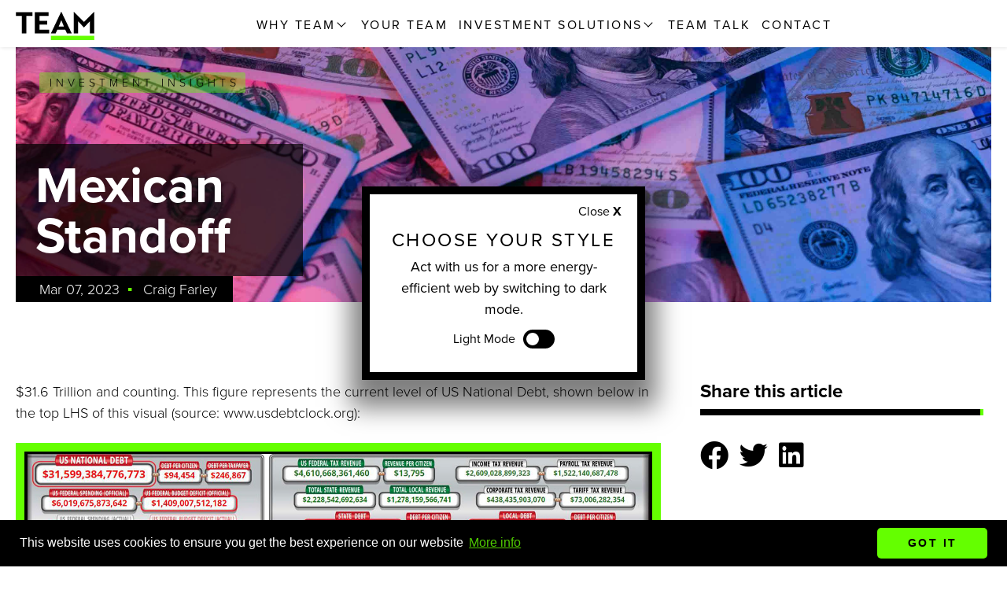

--- FILE ---
content_type: text/html; charset=UTF-8
request_url: https://www.teamassetmanagement.com/news-and-reports/post/mexican-standoff
body_size: 5773
content:
<!DOCTYPE html>
<html>
<head>
    <meta charset="utf-8">
    <meta name="viewport" content="width=device-width, initial-scale=1.0, minimum-scale=1.0, maximum-scale=1.0, user-scalable=no">
	<meta name="description" content="">
	<!-- Google Tag Manager -->
	<script>(function(w,d,s,l,i){w[l]=w[l]||[];w[l].push({'gtm.start':
	new Date().getTime(),event:'gtm.js'});var f=d.getElementsByTagName(s)[0],
	j=d.createElement(s),dl=l!='dataLayer'?'&l='+l:'';j.async=true;j.src=
	'https://www.googletagmanager.com/gtm.js?id='+i+dl;f.parentNode.insertBefore(j,f);
	})(window,document,'script','dataLayer','GTM-TTQV26N');</script>
	<!-- End Google Tag Manager -->
	<link rel="shortcut icon" type="image/png" href="https://www.teamassetmanagement.com/themes/team/assets/img/favicon/team-800.png">
    <link rel="apple-touch-icon" sizes="152x152" href="https://www.teamassetmanagement.com/themes/team/assets/img/favicon/team-152.png">
	<link rel="stylesheet" href="https://use.typekit.net/njm3gfg.css">
	<link rel="stylesheet" href="https://cdnjs.cloudflare.com/ajax/libs/font-awesome/5.9.0/css/all.min.css" integrity="sha512-q3eWabyZPc1XTCmF+8/LuE1ozpg5xxn7iO89yfSOd5/oKvyqLngoNGsx8jq92Y8eXJ/IRxQbEC+FGSYxtk2oiw==" crossorigin="anonymous" referrerpolicy="no-referrer" />
	<link rel="stylesheet" href="https://www.teamassetmanagement.com/plugins/code200/eucookielawmadness/assets/cookieconsent.min.css">
	<link href="https://www.teamassetmanagement.com/combine/b4a0c09efd5289692410ac78dc446990-1738930067" rel="stylesheet">
            
            <title>TEAM | Mexican Standoff</title>
    
            <meta name="description" content="$31.6 Trillion and counting. This figure represents the current level of US National Debt, shown below in the top LHS of this visual (source: www.usdebtclock.org):">
    
    
            <link rel="canonical" href="https://www.teamassetmanagement.com/news-and-reports/post/mexican-standoff"/>
    
    <meta name="robots" content="index,follow">
</head>
<body>
	<!-- Google Tag Manager (noscript) -->
	<noscript><iframe src="https://www.googletagmanager.com/ns.html?id=GTM-TTQV26N" height="0" width="0" style="display:none;visibility:hidden"></iframe></noscript>
	<!-- End Google Tag Manager (noscript) -->
	<header>
	<div class="container">
		<nav>
			<div class="logo"><a href="https://www.teamassetmanagement.com"><span>TEAM</span></a></div>
			<input class="menu-btn" type="checkbox" id="menu-btn" />
			<label class="menu-icon" for="menu-btn"><span class="navicon"></span></label>
			<ul class="menu">
				<li class="dropdown">
					<a href="https://www.teamassetmanagement.com/why-team">Why TEAM</a>
					<ul>
						<li><a href="https://www.teamassetmanagement.com/our-philosophy">Our Philosophy</a></li>
						<li><a href="https://www.teamassetmanagement.com/our-investment-approach">Our Investment Approach</a></li>
						<li><a href="https://www.teamassetmanagement.com/why-jersey">Why Jersey?</a></li>
						<li><a href="https://teamplc.co.uk" target="_blank">TEAM plc</a></li>
					</ul>
				</li>
				<li><a href="https://www.teamassetmanagement.com/your-team">Your TEAM</a></li>
				<li class="dropdown">
					<a href="https://www.teamassetmanagement.com/investment-solutions">Investment Solutions</a>
					<ul>
						<li><a href="https://www.teamassetmanagement.com/multi-asset-strategies">Strategies</a></li>
						<li><a href="https://www.teamassetmanagement.com/multi-asset-conversative">-- Multi Asset Conservative</a></li>
						<li><a href="https://www.teamassetmanagement.com/diversified-income">-- Diversified Income</a></li>
						<li><a href="https://www.teamassetmanagement.com/multi-asset-balanced">-- Multi Asset Balanced</a></li>
						<li><a href="https://www.teamassetmanagement.com/multi-asset-growth">-- Multi Asset Growth</a></li>
						<!--<li><a href="">-- Strategic Equity</a></li>-->
						<!--<li><a href="">International Equity Fund</a></li>-->
					</ul>
				</li>
				<li><a href="https://www.teamassetmanagement.com/news-and-reports">TEAM Talk</a></li>
				<li><a href="https://www.teamassetmanagement.com/contact">Contact</a></li>
			</ul>
		</nav>
	</div>
</header>	<main>
	<section class="container edge">
	<div class="row">
		<div class="column">
			    	    <div style="background-image: url('https://www.teamassetmanagement.com/storage/app/uploads/public/640/744/d92/640744d922f1c442924540.jpg')" class="news-header">
		    <p class="info">
                                                    <a href="https://www.teamassetmanagement.com/news-and-reports/category/investment-insights">Investment Insights</a>                            </p>
		    <div>
			    <img src="https://www.teamassetmanagement.com/storage/app/uploads/public/640/744/d92/640744d922f1c442924540.jpg" width="1" height="1" />
		    	<h1><span>Mexican Standoff</span></h1>
				<ul class="date-author">	            
	                <li>Mar 07, 2023</li>
	                <li>Craig Farley</li>
	            </ul>
		    </div>
	    </div>
        		</div>
	</div>			
</section>
<section class="container edge news">
	<div class="row">
		<div class="column column-wide-8">
			<div class="pad">
				<p>$31.6 Trillion and counting. This figure represents the current level of US National Debt, shown below in the top LHS of this visual (source: www.usdebtclock.org):</p>
<p><img src="https://www.teamassetmanagement.com/storage/app/uploads/public/640/740/7ad/6407407ad0ebf811352717.jpg" alt="US-debt.jpg" /></p>
<p>To recap, the debt limit, often referred to as the ‘debt ceiling’ (a term we are going to be hearing a lot more of in the coming months), is the maximum amount of debt that the Department of the Treasury can issue to the public or to other federal agencies.</p>
<p>On December 16, 2021, lawmakers raised the US debt limit by $2.25 trillion to a total of $31.4 trillion. That limit was reached on January 19, 2023, triggering an announcement by the Treasury of a ‘debt issuance suspension period’, during which it can take ‘extraordinary measures’ to borrow additional funds without breaching the debt ceiling.</p>
<p>Put another way, the Treasury has engaged in accounting gymnastics to remain a going concern and avoid a devastating federal payments default that would have far-reaching repercussions for the global economy and financial markets.</p>
<p>The problem: these extraordinary measures are a temporary rather than structural fix. Timing their lapse is close to impossible given the complexities and variables involved, but most credible estimates are pointing to sometime in the 3rd quarter of 2023. That feels close.</p>
<p>A delicate balancing act will be required to achieve an outcome that manages to placate both sides: determined, hard-line, Republicans insisting on spending cuts in return for lifting the debt ceiling, and Democrats that feel an erratic and unpredictable GOP is engaged in a game of Russian roulette with the nation’s creditworthiness.</p>
<p>Prevailing sentiment and positioning around this issue suggests a high degree of complacency. Essentially, the broad view is that the consequences of not renegotiating a deal would be too great to bear, and therefore a compromise is inevitable.</p>
<p>However, the complex dynamics and acrimony underpinning this round of negotiations may result in a bumpier road to the finish line. In Rumsfeld speak, this ongoing issue falls firmly into the list of ‘known unknowns’ in 2023 and represents a wildcard with the ability to significantly destabilise markets this year.</p>				<div class="back-next">
		<a href="https://www.teamassetmanagement.com/news-and-reports/post/growth-shock" title="Growth Shock" class="back-arrow">Previous Article</a>
			<a href="https://www.teamassetmanagement.com/news-and-reports/post/stocks-halt-3-week-slide" title="Stocks Halt 3-Week Slide" class="next-arrow">Next Article</a>
	</div>			</div>
		</div>	
		<aside class="column content">
			<div class="social-container">
	<h3>Share this article</h3>
	<div class="bar"></div>
    <div class="share-buttons">
        <a class="facebook" target="blank"><i class="fab fa-facebook"></i></a>
        <a class="twitter" target="blank"><i class="fab fa-twitter"></i></a>
        <a class="linkedin" target="blank"><i class="fab fa-linkedin"></i></a>
    </div>
</div>
<script>
    const link = encodeURI(window.location.href);
    const msg = encodeURIComponent('Artcile by Team Asset Management');
    const title = encodeURIComponent(document.querySelector('title').textContent);
    const fb = document.querySelector('.facebook');
    fb.href = `https://www.facebook.com/share.php?u=${link}`;
    const twitter = document.querySelector('.twitter');
    twitter.href = `http://twitter.com/share?&url=${link}&text=${title}`;
    const linkedIn = document.querySelector('.linkedin');
    linkedIn.href = `https://www.linkedin.com/sharing/share-offsite/?url=${link}`;
</script>			<div class="categories">
	<h3>Categories</h3>
	<div class="bar"></div>
	<ul class="category-list">
                <li >
        <a href="https://www.teamassetmanagement.com/news-and-reports/category/investment-strategy">Investment Strategy</a> 
                    <span class="badge">26</span>
        
            </li>
        <li >
        <a href="https://www.teamassetmanagement.com/news-and-reports/category/quarterly-investment-review">Quarterly Investment Review &amp; Outlook</a> 
                    <span class="badge">20</span>
        
            </li>
        <li >
        <a href="https://www.teamassetmanagement.com/news-and-reports/category/investment-insights">Investment Insights</a> 
                    <span class="badge">225</span>
        
            </li>
        <li >
        <a href="https://www.teamassetmanagement.com/news-and-reports/category/podcasts">Podcasts</a> 
                    <span class="badge">5</span>
        
            </li>
        <li >
        <a href="https://www.teamassetmanagement.com/news-and-reports/category/events">Events</a> 
                    <span class="badge">15</span>
        
            </li>
        <li >
        <a href="https://www.teamassetmanagement.com/news-and-reports/category/notes-kitchen">Notes from the Kitchen</a> 
                    <span class="badge">47</span>
        
            </li>
    </ul>
    </div>			<div class="popular-post">
	<h3>Popular Articles</h3>
	<div class="bar"></div>
	<div>
		<ul>
					<li>
				<a class="popular-info" href="https://www.teamassetmanagement.com/news-and-reports/post/investment-review-4th-quarter-2025-bulletproof">
											<div class="thumb" style="background: url('https://www.teamassetmanagement.com/storage/app/uploads/public/696/4ee/1ec/6964ee1ec4698206040013.jpg');background-size: cover;background-position: center center;"></div>
											<h3 class="post-content">Investment Review 4th Quarter 2025 - Bulletproof</h3>
				</a>
			</li>
					<li>
				<a class="popular-info" href="https://www.teamassetmanagement.com/news-and-reports/post/why-millionaires-are-choosing-leave-uk">
											<div class="thumb" style="background: url('https://www.teamassetmanagement.com/storage/app/uploads/public/670/797/e55/670797e550d67974148075.jpg');background-size: cover;background-position: center center;"></div>
											<h3 class="post-content">Why Millionaires Are Choosing to Leave the UK</h3>
				</a>
			</li>
					<li>
				<a class="popular-info" href="https://www.teamassetmanagement.com/news-and-reports/post/donroe-doctrine">
											<div class="thumb" style="background: url('https://www.teamassetmanagement.com/storage/app/uploads/public/696/62b/3ff/69662b3ff03da377510843.jpg');background-size: cover;background-position: center center;"></div>
											<h3 class="post-content">Donroe Doctrine</h3>
				</a>
			</li>
					<li>
				<a class="popular-info" href="https://www.teamassetmanagement.com/news-and-reports/post/investment-review-3rd-quarter-2025">
											<div class="thumb" style="background: url('https://www.teamassetmanagement.com/storage/app/uploads/public/690/a65/04d/690a6504dd5ce737091246.jpg');background-size: cover;background-position: center center;"></div>
											<h3 class="post-content">Investment Review 3rd Quarter 2025</h3>
				</a>
			</li>
					<li>
				<a class="popular-info" href="https://www.teamassetmanagement.com/news-and-reports/post/not-so-quiet-inflation-battle">
											<div class="thumb" style="background: url('https://www.teamassetmanagement.com/storage/app/uploads/public/667/301/6f0/6673016f0c765808872402.jpg');background-size: cover;background-position: center center;"></div>
											<h3 class="post-content">The (Not So Quiet) Inflation Battle</h3>
				</a>
			</li>
				</ul>
	</div>
</div>			
<div class="tags">
	<h3>Tags</h3>
	<div class="bar"></div>
	<ul>
			    <li>
			<a href="https://www.teamassetmanagement.com/news-and-reports/tags/press-release">Press Release</a>
		</li> 
	    	    <li>
			<a href="https://www.teamassetmanagement.com/news-and-reports/tags/gaming">Gaming</a>
		</li> 
	    	    <li>
			<a href="https://www.teamassetmanagement.com/news-and-reports/tags/kitchen-notes">Kitchen Notes</a>
		</li> 
	    	    <li>
			<a href="https://www.teamassetmanagement.com/news-and-reports/tags/events">Events</a>
		</li> 
	    	    <li>
			<a href="https://www.teamassetmanagement.com/news-and-reports/tags/podcast">Podcast</a>
		</li> 
	    	    <li>
			<a href="https://www.teamassetmanagement.com/news-and-reports/tags/coronavirus">Coronavirus</a>
		</li> 
	        </ul>
</div>		</aside>
	</div>
</section>	</main>
	<footer>
	<div class="container edge">
		<div class="dotted-bar">
			<div class="strap-line">
				<h3>Invest in life. Your life.</h3>
				<p>Because good investments give you back your time.</p>
			</div>	
		</div>
		<div class="bar"></div>
	</div>
	<div class="container">
		<div class="row nav">
			<div class="column column-wide-2">
				<div class="plclogo"><a href="https://teamplc.co.uk" target="_blank"><span>Visit TEAM plc</span></a></div>
				<div class="team-plc-text">A <a href="https://teamplc.co.uk" target="_blank">TEAM plc</a> company</div>
			</div>
			<div class="column">
				<nav>
					<ul>
						<li><a href="https://www.teamassetmanagement.com">Home</a></li>
						<li><a href="https://www.teamassetmanagement.com/why-team">Why Team</a></li>
						<li><a href="https://www.teamassetmanagement.com/your-team">Your Team</a></li>
						<li><a href="https://www.teamassetmanagement.com/investment-solutions">Investment Solutions</a></li>
						<li><a href="https://www.teamassetmanagement.com/news-and-reports">Team Talk</a></li>
						<li><a href="https://teamplc.co.uk" target="_blank">Investor Relations</a></li>
						<li><a href="https://www.teamassetmanagement.com/contact">Contact</a></li>
					</ul>
				</nav>
			</div>
		</div>
		<div class="row middle">
			<div class="column">
				<ul class="contact-links">
					<li class="phone"><a href="callto:441534877210">+44 (0) 1534 281700</a></li>
					<li class="mail"><script type="text/javascript">a='team'; b='team.je'; document.write('<'+'A hre'+'f="mai'+'lto:'+a+'@'+b+'">team@team.je</a>');</script></li>
				</ul>
			</div>
			<div class="column toggle">
				<div class="theme-switch-wrapper">
					<span class="theme-switch-text">Dark Mode</span>
					<label class="theme-switch">
						<input type="checkbox" />
						<div class="slider round"></div>
					</label>
				</div>
			</div>
		</div>
		<hr>
		<div class="row bottom">
			<div class="column column-wide-8">
				<ul class="legals">
					<li>&copy; Copyright 2020. Theta Enhanced Asset Management Limited. All Right Reserved</li>
					<li><a href="https://www.teamassetmanagement.com/privacy">Privacy Policy</a></li>
					<li><a href="https://www.teamassetmanagement.com/terms">Terms &amp; Conditions</a></li>
					<li><a href="https://www.teamassetmanagement.com/cookie-policy">Cookie Policy</a></li>
				</ul>
			</div>
			<div class="column">
				<ul class="social">
					<li><a href="https://www.linkedin.com/company/team-asset-management" class="linkedin" target="_blank" title="LinkedIn"><svg viewBox="0 0 512 512"><path d="M186.4 142.4c0 19-15.3 34.5-34.2 34.5 -18.9 0-34.2-15.4-34.2-34.5 0-19 15.3-34.5 34.2-34.5C171.1 107.9 186.4 123.4 186.4 142.4zM181.4 201.3h-57.8V388.1h57.8V201.3zM273.8 201.3h-55.4V388.1h55.4c0 0 0-69.3 0-98 0-26.3 12.1-41.9 35.2-41.9 21.3 0 31.5 15 31.5 41.9 0 26.9 0 98 0 98h57.5c0 0 0-68.2 0-118.3 0-50-28.3-74.2-68-74.2 -39.6 0-56.3 30.9-56.3 30.9v-25.2H273.8z"/></svg></a></li>
				</ul>
			</div>
		</div>
	</div>
</footer>
<section class="fsc">
	<div class="container">
		<div class="row">
			<div class="column">
				<p>TEAM Asset Management is a trading name of Theta Enhanced Asset Management Limited which is regulated by the Jersey Financial Services Commission.</p>
			</div>
		</div>
	</div>
</section>	<!-- Scripts -->
	<script src="https://www.teamassetmanagement.com/combine/e787e426b6d4373a4c3d379216234980-1614679320"></script>
	<script src="/modules/system/assets/js/framework.combined-min.js"></script>
<link rel="stylesheet" property="stylesheet" href="/modules/system/assets/css/framework.extras-min.css">
	<script src="https://www.teamassetmanagement.com/plugins/code200/eucookielawmadness/assets/cookieconsent.min.js"></script>
<script>
        window.cookieconsent.initialise({
            content: {
                "header":"Cookies used on the website!",
                "message":"This website uses cookies to ensure you get the best experience on our website",
                "dismiss":"Got it",
                "allow":"Allow",
                "deny":"Decline!",
                "link":"More info",
                "href":"cookie-policy"
            },
            "position":"bottom",
            "container":"",
            "palette": {
                popup:{"background":"var(--primary-color)","text":"var(--tertiary-color)"},
button:{"background":"var(--secondary-color)","text":"var(--black-color)"},
highlight: {background: 'var(--primary-color)', border: 'var(--primary-color)', text: 'var(--tertiary-color)'}
            },
            "theme":"block",
            "elements":{
                header: '<span class="cc-header">{{header}}</span> ',
message: '<span id="cookieconsent:desc" class="cc-message">{{message}}</span>',
messagelink: '<span id="cookieconsent:desc" class="cc-message">{{message}} <a aria-label="learn more about cookies" tabindex="0" class="cc-link" href="{{href}}" target="_blank">{{link}}</a></span>',
dismiss: '<a aria-label="dismiss cookie message" tabindex="0" class="cc-btn cc-dismiss">{{dismiss}}</a>',
allow: '<a aria-label="allow cookies" tabindex="0" class="cc-btn cc-allow">{{allow}}</a>',
deny: '<a aria-label="deny cookies" tabindex="0" class="cc-btn cc-deny">{{deny}}</a>',
link: '<a aria-label="learn more about cookies" tabindex="0" class="cc-link" href="{{href}}" target="_blank">{{link}}</a>',
close: '<span aria-label="dismiss cookie message" tabindex="0" class="cc-close">{{close}}</span>'
            },
            "compliance": {
                'info': '<div class="cc-compliance">{{dismiss}}</div>',
'opt-in': '<div class="cc-compliance cc-highlight">{{dismiss}}{{allow}}</div>',
'opt-out': '<div class="cc-compliance cc-highlight">{{deny}}{{dismiss}}</div>',
            },
            "type":"info",
            "revokable":false,
            "revokeBtn":"<div class=\"cc-revoke {{classes}}\">Cookie Policy<\/div>",
            "static":false,
            "dismissOnScroll":"",
            "dismissOnTimeout":"",

            "cookie.path": "/",
            "cookie.name": "cookieconsent_status",
            "cookie.domain": "",
            "cookie.expiryDays": "365",

            onStatusChange: function(status, chosenBefore) {
                if(status == 'deny'){
                    clearAllCookiesExceptCookieNotice();
                }

                window.location.reload();
            }
        });

        function getCookieDomain() {
            var cookieDomain = "";
            if(cookieDomain.trim() == ""){
                cookieDomain = window.location.hostname;
            }
            return cookieDomain;
        }

        function getCookiePath() {
            var cookiePath =  "/";
            if(cookiePath.trim() == "") {
                cookiePath = "/";
            }
            return cookiePath;
        }

        function clearAllCookiesExceptCookieNotice() {
            var cookies = document.cookie.split(";");
            var cookieDomain = getCookieDomain();
            var cookiePath = getCookiePath();

            for (var i = 0; i < cookies.length; i++) {
                var spcook =  cookies[i].split("=");
                var cookieName = spcook[0].trim();
                if(cookieName != 'cookieconsent_status') {
                     document.cookie = cookieName + "=; expires=Thu, 01 Jan 1970 00:00:01 GMT; domain="+cookieDomain+"; path="+cookiePath;
                     document.cookie = cookieName + "=; expires=Thu, 01 Jan 1970 00:00:01 GMT; domain=."+cookieDomain+"; path="+cookiePath;
                }
            }
        }</script>	<script type="text/javascript">
	    (function(e,t,o,n,p,r,i){e.visitorGlobalObjectAlias=n;e[e.visitorGlobalObjectAlias]=e[e.visitorGlobalObjectAlias]||function(){(e[e.visitorGlobalObjectAlias].q=e[e.visitorGlobalObjectAlias].q||[]).push(arguments)};e[e.visitorGlobalObjectAlias].l=(new Date).getTime();r=t.createElement("script");r.src=o;r.async=true;i=t.getElementsByTagName("script")[0];i.parentNode.insertBefore(r,i)})(window,document,"https://diffuser-cdn.app-us1.com/diffuser/diffuser.js","vgo");
	    vgo('setAccount', '1000957018');
	    vgo('setTrackByDefault', true);
	    vgo('process');
	</script>
</body>
</html>

--- FILE ---
content_type: text/css; charset=UTF-8
request_url: https://www.teamassetmanagement.com/combine/b4a0c09efd5289692410ac78dc446990-1738930067
body_size: 11667
content:
.owl-carousel,.owl-carousel .owl-item{-webkit-tap-highlight-color:transparent;position:relative}.owl-carousel{display:none;width:100%;z-index:1}.owl-carousel .owl-stage{position:relative;-ms-touch-action:pan-Y;touch-action:manipulation;-moz-backface-visibility:hidden}.owl-carousel .owl-stage:after{content:".";display:block;clear:both;visibility:hidden;line-height:0;height:0}.owl-carousel .owl-stage-outer{position:relative;overflow:hidden;-webkit-transform:translate3d(0,0,0)}.owl-carousel .owl-item,.owl-carousel .owl-wrapper{-webkit-backface-visibility:hidden;-moz-backface-visibility:hidden;-ms-backface-visibility:hidden;-webkit-transform:translate3d(0,0,0);-moz-transform:translate3d(0,0,0);-ms-transform:translate3d(0,0,0)}.owl-carousel .owl-item{min-height:1px;float:left;-webkit-backface-visibility:hidden;-webkit-touch-callout:none}.owl-carousel .owl-item img{display:block;width:100%}.owl-carousel .owl-dots.disabled,.owl-carousel .owl-nav.disabled{display:none}.no-js .owl-carousel,.owl-carousel.owl-loaded{display:block}.owl-carousel .owl-dot,.owl-carousel .owl-nav .owl-next,.owl-carousel .owl-nav .owl-prev{cursor:pointer;-webkit-user-select:none;-khtml-user-select:none;-moz-user-select:none;-ms-user-select:none;user-select:none}.owl-carousel .owl-nav button.owl-next,.owl-carousel .owl-nav button.owl-prev,.owl-carousel button.owl-dot{background:0 0;color:inherit;border:none;padding:0!important;font:inherit}.owl-carousel.owl-loading{opacity:0;display:block}.owl-carousel.owl-hidden{opacity:0}.owl-carousel.owl-refresh .owl-item{visibility:hidden}.owl-carousel.owl-drag .owl-item{-ms-touch-action:pan-y;touch-action:pan-y;-webkit-user-select:none;-moz-user-select:none;-ms-user-select:none;user-select:none}.owl-carousel.owl-grab{cursor:move;cursor:grab}.owl-carousel.owl-rtl{direction:rtl}.owl-carousel.owl-rtl .owl-item{float:right}.owl-carousel .animated{animation-duration:1s;animation-fill-mode:both}.owl-carousel .owl-animated-in{z-index:0}.owl-carousel .owl-animated-out{z-index:1}.owl-carousel .fadeOut{animation-name:fadeOut}@keyframes fadeOut{0%{opacity:1}100%{opacity:0}}.owl-height{transition:height .5s ease-in-out}.owl-carousel .owl-item .owl-lazy{opacity:0;transition:opacity .4s ease}.owl-carousel .owl-item .owl-lazy:not([src]),.owl-carousel .owl-item .owl-lazy[src^=""]{max-height:0}.owl-carousel .owl-item img.owl-lazy{transform-style:preserve-3d}.owl-carousel .owl-video-wrapper{position:relative;height:100%;background:#000}.owl-carousel .owl-video-play-icon{position:absolute;height:80px;width:80px;left:50%;top:50%;margin-left:-40px;margin-top:-40px;background:url(../themes/team/assets/css/components/owlcarousel/owl.video.play.png) no-repeat;cursor:pointer;z-index:1;-webkit-backface-visibility:hidden;transition:transform .1s ease}.owl-carousel .owl-video-play-icon:hover{-ms-transform:scale(1.3,1.3);transform:scale(1.3,1.3)}.owl-carousel .owl-video-playing .owl-video-play-icon,.owl-carousel .owl-video-playing .owl-video-tn{display:none}.owl-carousel .owl-video-tn{opacity:0;height:100%;background-position:center center;background-repeat:no-repeat;background-size:contain;transition:opacity .4s ease}.owl-carousel .owl-video-frame{position:relative;z-index:1;height:100%;width:100%}
.owl-theme .owl-dots,.owl-theme .owl-nav{text-align:center;-webkit-tap-highlight-color:transparent}.owl-theme .owl-nav{margin-top:10px}.owl-theme .owl-nav [class*=owl-]{color:#FFF;font-size:14px;margin:5px;padding:4px 7px;background:#D6D6D6;display:inline-block;cursor:pointer;border-radius:3px}.owl-theme .owl-nav [class*=owl-]:hover{background:#869791;color:#FFF;text-decoration:none}.owl-theme .owl-nav .disabled{opacity:.5;cursor:default}.owl-theme .owl-nav.disabled+.owl-dots{margin-top:10px}.owl-theme .owl-dots .owl-dot{display:inline-block;zoom:1}.owl-theme .owl-dots .owl-dot span{width:10px;height:10px;margin:5px 7px;background:#D6D6D6;display:block;-webkit-backface-visibility:visible;transition:opacity .2s ease;border-radius:30px}.owl-theme .owl-dots .owl-dot.active span,.owl-theme .owl-dots .owl-dot:hover span{background:#869791}
html {font-family:sans-serif;line-height:1.15;-ms-text-size-adjust:100%;-webkit-text-size-adjust:100%}body {margin:0}article,
aside,
footer,
header,
nav,
section {display:block}h1 {font-size:2em;margin:0.67em 0}figcaption,
figure,
main {display:block}figure {margin:1em 40px}hr {box-sizing:content-box;height:0;overflow:visible}pre {font-family:monospace,monospace;font-size:1em}a {background-color:transparent;-webkit-text-decoration-skip:objects}a:active,
a:hover {outline-width:0}abbr[title] {border-bottom:none;text-decoration:underline;text-decoration:underline dotted}b,
strong {font-weight:inherit}b,
strong {font-weight:bolder}code,
kbd,
samp {font-family:monospace,monospace;font-size:1em}dfn {font-style:italic}mark {background-color:#ff0;color:#000}small {font-size:80%}sub,
sup {font-size:75%;line-height:0;position:relative;vertical-align:baseline}sub {bottom:-0.25em}sup {top:-0.5em}audio,
video {display:inline-block}audio:not([controls]) {display:none;height:0}img {border-style:none}svg:not(:root) {overflow:hidden}button,
input,
optgroup,
select,
textarea {font-family:sans-serif;font-size:100%;line-height:1.15;margin:0}button,
input {overflow:visible}button,
select {text-transform:none}button,
html [type="button"],[type="reset"],
[type="submit"] {-webkit-appearance:button}button::-moz-focus-inner,
[type="button"]::-moz-focus-inner,
[type="reset"]::-moz-focus-inner,
[type="submit"]::-moz-focus-inner {border-style:none;padding:0}button:-moz-focusring,
[type="button"]:-moz-focusring,
[type="reset"]:-moz-focusring,
[type="submit"]:-moz-focusring {outline:1px dotted ButtonText}fieldset {border:1px solid #c0c0c0;margin:0 2px;padding:0.35em 0.625em 0.75em}legend {box-sizing:border-box;color:inherit;display:table;max-width:100%;padding:0;white-space:normal}progress {display:inline-block;vertical-align:baseline}textarea {overflow:auto}[type="checkbox"],
[type="radio"] {box-sizing:border-box;padding:0}[type="number"]::-webkit-inner-spin-button,
[type="number"]::-webkit-outer-spin-button {height:auto}[type="search"] {-webkit-appearance:textfield;outline-offset:-2px}[type="search"]::-webkit-search-cancel-button,
[type="search"]::-webkit-search-decoration {-webkit-appearance:none}::-webkit-file-upload-button {-webkit-appearance:button;font:inherit}details,menu {display:block}summary {display:list-item}canvas {display:inline-block}template {display:none}[hidden] {display:none}
*,
:after,
:before {box-sizing:inherit}html {box-sizing:border-box;font-size:62.5%;height:100%}body {color:var(--primary-color);font-family:var(--font);font-weight:var(--font-weight);line-height:1.5;height:100%;display:flex;flex-direction:column}main {flex:1 0 auto;margin-top:6.0rem}footer {flex-shrink:0}blockquote {font-size:2.2rem;margin-left:0;margin-right:0;padding:1rem 1.5rem}blockquote:last-child {margin-bottom:0}blockquote:before {color:var(--secondary-color);content:open-quote;font-size:4rem;line-height:0.1rem;margin-right:0.25rem;vertical-align:-1.0rem}blockquote:after {color:var(--secondary-color);content:close-quote;font-size:4rem;line-height:0.1rem;margin-right:0.25rem;vertical-align:-1.0rem}.button,button,
input[type='button'],
input[type='reset'],
input[type='submit'] {background-color:var(--secondary-color);border:0.1rem solid var(--secondary-color);border-radius:0.5rem;color:#000;cursor:pointer;display:inline-block;font-size:var(--font-size-9);font-weight:var(--font-weight-bold);letter-spacing:var(--letter-spacing-nav);height:4.5rem;line-height:4.5rem;padding:0 2.5rem 0 2.6rem;text-align:center;text-decoration:none;text-transform:uppercase;letter-spacing:var(--letter-spacing-nav);white-space:nowrap;transition:var(--animation)}.button:focus,
.button:hover,
button:focus,
button:hover,
input[type='button']:focus,
input[type='button']:hover,
input[type='reset']:focus,
input[type='reset']:hover,
input[type='submit']:focus,
input[type='submit']:hover {background-color:var(--primary-color);border-color:var(--primary-color);color:var(--tertiary-color);outline:0}.button[disabled],
button[disabled],
input[type='button'][disabled],
input[type='reset'][disabled],
input[type='submit'][disabled] {cursor:default;opacity:0.5}.button[disabled]:focus,
.button[disabled]:hover,
button[disabled]:focus,
button[disabled]:hover,
input[type='button'][disabled]:focus,
input[type='button'][disabled]:hover,
input[type='reset'][disabled]:focus,
input[type='reset'][disabled]:hover,
input[type='submit'][disabled]:focus,
input[type='submit'][disabled]:hover {background-color:var(--secondary-color);border-color:var(--secondary-color)}.button.button-outline,
button.button-outline,
input[type='button'].button-outline,
input[type='reset'].button-outline,
input[type='submit'].button-outline {background-color:transparent;border-color:var(--primary-color);color:var(--primary-color)}.button.button-outline:focus,
.button.button-outline:hover,
button.button-outline:focus,
button.button-outline:hover,
input[type='button'].button-outline:focus,
input[type='button'].button-outline:hover,
input[type='reset'].button-outline:focus,
input[type='reset'].button-outline:hover,
input[type='submit'].button-outline:focus,
input[type='submit'].button-outline:hover {background-color:var(--secondary-color);border-color:var(--secondary-color);color:var(--black-color)}.button.button-outline[disabled]:focus,
.button.button-outline[disabled]:hover,
button.button-outline[disabled]:focus,
button.button-outline[disabled]:hover,
input[type='button'].button-outline[disabled]:focus,
input[type='button'].button-outline[disabled]:hover,
input[type='reset'].button-outline[disabled]:focus,
input[type='reset'].button-outline[disabled]:hover,
input[type='submit'].button-outline[disabled]:focus,
input[type='submit'].button-outline[disabled]:hover {border-color:inherit;color:var(--tertiary-color)}.button.button-clear,
button.button-clear,
input[type='button'].button-clear,
input[type='reset'].button-clear,
input[type='submit'].button-clear {background-color:transparent;border-color:transparent;color:var(--primary-color)}.button.button-clear:focus,
.button.button-clear:hover,
button.button-clear:focus,
button.button-clear:hover,
input[type='button'].button-clear:focus,
input[type='button'].button-clear:hover,
input[type='reset'].button-clear:focus,
input[type='reset'].button-clear:hover,
input[type='submit'].button-clear:focus,
input[type='submit'].button-clear:hover {background-color:transparent;border-color:transparent;color:var(--secondary-color)}.button.button-clear[disabled]:focus,
.button.button-clear[disabled]:hover,
button.button-clear[disabled]:focus,
button.button-clear[disabled]:hover,
input[type='button'].button-clear[disabled]:focus,
input[type='button'].button-clear[disabled]:hover,
input[type='reset'].button-clear[disabled]:focus,
input[type='reset'].button-clear[disabled]:hover,
input[type='submit'].button-clear[disabled]:focus,
input[type='submit'].button-clear[disabled]:hover {color:var(--primary-color)}code {background:var(--input-color);border-radius:0.5rem;font-size:86%;margin:0.2rem;padding:0.2rem 0.5rem;white-space:nowrap}pre {background:var(--input-color);border-left:0.3rem solid var(--secondary-color);overflow-y:hidden}pre >code {border-radius:0;display:block;padding:1rem 1.5rem;white-space:pre}hr {border:0;border-top:0.1rem solid var(--primary-color);margin:3rem 0}input[type='email'],
input[type='number'],
input[type='password'],
input[type='search'],
input[type='tel'],
input[type='text'],
input[type='url'],
textarea,select {-webkit-appearance:none;-moz-appearance:none;appearance:none;background-color:var(--input-color);border:0.1rem solid var(--input-color);border-radius:0rem;box-shadow:0 0 0 black;box-sizing:inherit;height:5rem;padding:0.6rem 1rem;width:100%;transition:var(--animation)}textarea {height:20rem}input[type='email']:hover,
input[type='number']:hover,
input[type='password']:hover,
input[type='search']:hover,
input[type='tel']:hover,
input[type='text']:hover,
input[type='url']:hover,
textarea:hover,select:hover {border-color:var(--input-color);outline:0;border-radius:0rem}input[type='email']:focus,
input[type='number']:focus,
input[type='password']:focus,
input[type='search']:focus,
input[type='tel']:focus,
input[type='text']:focus,
input[type='url']:focus,
textarea:focus,select:focus {border-color:var(--secondary-color);outline:0;border-radius:0rem}select {background:var(--input-color) url('data:image/svg+xml;utf8,<svg xmlns="http://www.w3.org/2000/svg" height="14" viewBox="0 0 29 14" width="29"><path fill="#D1D1D1" d="M9.37727 3.625l5.08154 6.93523L19.54036 3.625"/></svg>') center right no-repeat;padding-right:3rem}select:focus {background-image:url('data:image/svg+xml;utf8,<svg xmlns="http://www.w3.org/2000/svg" height="14" viewBox="0 0 29 14" width="29"><path fill="#64ff00" d="M9.37727 3.625l5.08154 6.93523L19.54036 3.625"/></svg>')}textarea {min-height:6.5rem}label,legend {display:block;font-size:var(--font-size-5);font-weight:var(--font-weight);margin-bottom:0.5rem}fieldset {border-width:0;padding:0}input[type='checkbox'],input[type='radio'] {display:inline}.label-inline {display:inline-block;font-weight:var(--font-weight);margin-left:0.5rem;text-transform:none}a {font-size:var(--font-size-7);font-weight:var(--font-weight-light);color:var(--primary-color);text-decoration:underline;transition:var(--animation);cursor:hand}a:focus,a:hover {color:var(--secondary-color);}dl,ol,ul {list-style:none;margin-top:0;padding-left:0}dl dl,
dl ol,
dl ul,
ol dl,
ol ol,
ol ul,
ul dl,
ul ol,
ul ul {margin:1.5rem 0 1.5rem 3rem}ol {list-style:decimal outside;margin-left:2rem}ul {list-style:disc outside;margin-left:2rem}.button,
button,
dd,
dt,
li {margin-bottom:1rem}fieldset,
input,
select,
textarea {margin-bottom:1.5rem;color:var(--primary-color)}blockquote,
dl,
figure,
form,
ol,
p,
pre,
table,
ul {font-size-weight:var(--font-weight-light);font-size:var(--font-size-7);margin-bottom:2.5rem}table {border-spacing:0;width:100%}td,
th {border-bottom:0.1rem solid #E1E1E1;padding:1.2rem 1.5rem;text-align:left}td:first-child,
th:first-child {padding-left:0}td:last-child,
th:last-child {padding-right:0}b,
strong {font-weight:var(--font-weight-bold)}p {margin-top:0rem}h1,
h2,
h3,
h4,
h5,
h6 {line-height:1.1;margin-bottom:1rem;margin-top:0}h1 {font-size:var(--font-size-4)}h2 {font-size:var(--font-size-5)}h3 {font-size:var(--font-size-6)}h4 {font-size:var(--font-size-7)}h5 {font-size:var(--font-size-8)}h6 {font-size:var(--font-size-9)}img {max-width:100%;line-height:0}.clearfix:after {clear:both;content:' ';display:table}.float-left {float:left}.float-right {float:right}@media (min-width:45.0rem) {}@media (min-width:80.0rem) { h1 {font-size:var(--font-size-2) }h2 {font-size:var(--font-size-2) }h4 {font-size:var(--font-size-8) }}@media (min-width:120.0rem) {}@media (min-width:140.0rem) {}.ui span {background:var(--input-color);border-radius:0.5rem;display:block;font-size:var(--font-size-7);font-weight:var(--font-weight-bold);height:3rem;line-height:3rem;margin-bottom:2.5rem;text-align:center;text-transform:uppercase;letter-spacing:var(--letter-spacing)}.ui section {margin-bottom:5rem}.ui hr {margin-bottom:2rem}
.container {margin:0 auto;position:relative;max-width:170.0rem;width:100%;padding:0 2rem}.container.edge {padding:0}@media (min-width:80rem) {.container.edge {padding:0 2rem }}.column {display:block;flex:1;margin-left:0;max-width:100%;width:100%;min-width:10rem;margin-bottom:inherit;padding:0 1rem}.column.no-lh {line-height:0}@media (max-width:45rem) {.column {flex-basis:auto }}.column.column-top {align-self:flex-start}.column.column-bottom {align-self:flex-end}.column.column-center {align-self:center}.column.column-stretch {align-self:stretch}.column.column-baseline {align-self:baseline}@media (min-width:45rem) {.no-pad .column {padding:0 }.column.column-wide-1 {flex:0 0 8.3333333333%;max-width:8.3333333333% }.column.column-wide-2 {flex:0 0 16.6666666667%;max-width:16.6666666667% }.column.column-wide-3 {flex:0 0 25%;max-width:25% }.column.column-wide-4 {flex:0 0 33.3333333333%;max-width:33.3333333333% }.column.column-wide-5 {flex:0 0 41.6666666667%;max-width:41.6666666667% }.column.column-wide-6 {flex:0 0 50%;max-width:50% }.column.column-wide-7 {flex:0 0 58.3333333333%;max-width:58.3333333333% }.column.column-wide-8 {flex:0 0 66.6666666667%;max-width:66.6666666667% }.column.column-wide-9 {flex:0 0 75%;max-width:75% }.column.column-wide-10 {flex:0 0 83.3333333333%;max-width:83.3333333333% }.column.column-wide-11 {flex:0 0 91.6666666667%;max-width:91.6666666667% }.column.column-wide-12 {flex:0 0 100%;max-width:100% }.column.column-offset-1 {margin-left:8.3333333333% }.column.column-offset-2 {margin-left:16.6666666667% }.column.column-offset-3 {margin-left:25% }.column.column-offset-4 {margin-left:33.3333333333% }.column.column-offset-5 {margin-left:41.6666666667% }.column.column-offset-6 {margin-left:50% }.column.column-offset-7 {margin-left:58.3333333333% }.column.column-offset-8 {margin-left:66.6666666667% }.column.column-offset-9 {margin-left:75% }.column.column-offset-10 {margin-left:83.3333333333% }.column.column-offset-11 {margin-left:91.6666666667% }.column.column-offset-12 {margin-left:100% }}.row {padding:0;margin:0 0 0 -1rem;display:flex;flex-direction:row;flex-wrap:wrap;width:calc(100% + 2rem)}@media (max-width:45rem) {.row {flex-direction:column }}.row.row-top {align-items:flex-start}.row.row-bottom {align-items:flex-end}.row.row-center {align-items:center}.row.row-stretch {align-items:stretch}.row.row-baseline {align-items:baseline}.row.row-1 .column {min-width:100%}.row.row-2 .column {min-width:50%}.row.row-3 .column {min-width:33.3333333333%}.row.row-4 .column {min-width:25%}.row.row-5 .column {min-width:20%}.row.row-6 .column {min-width:16.6666666667%}.row.row-7 .column {min-width:14.2857142857%}.row.row-8 .column {min-width:12.5%}.row.row-9 .column {min-width:11.1111111111%}.row.row-10 .column {min-width:10%}.row.row-11 .column {min-width:9.0909090909%}.row.row-12 .column {min-width:8.3333333333%}
.ct-widget.ct-ignition {left:2rem;position:fixed;top:1.2rem}.ct-widget .ct-ignition__button {width:3.4rem;height:3.4rem;line-height:3.4rem;border-radius:1.7rem;font-size:1.6rem}.ct-widget .ct-ignition__button--edit{background:#0ef}.ct-widget .ct-ignition__button:before {color:#37033D}.ct-widget .ct-ignition__button--edit:hover{background:#65FD00}.ct-widget .ct-ignition__button--cancel{background:#ff0048;left:40px}.ct-widget .ct-ignition__button--cancel:hover{background:#ff0048}.ct-widget .ct-ignition__button--confirm{background:#65FD00}.ct-widget .ct-ignition__button--confirm:hover{background:#65FD00}.ce-element {background:rgba(253,40,111,0.2);-webkit-transition:all 0.5s ease-in-out;transition:all 0.2s ease-in-out}.ce-element:hover {background:rgba(190,240,27,0.4)}.ce-element--type-image,.ce-element--type-video {width:auto}
:root {--header-color:rgba(255,255,255,0.7);--primary-color:#000;--secondary-color:#64ff00;--tertiary-color:#FFF;--bg-color:#FFF;--toggle-color:#FFF;--input-color:#F7F7F7;--black-color:#000;--white-color:#FFF;--grey-color:#D2D2D2;--contact-color:#F7F7F7;--font:'proxima-nova',sans-serif;--font-size-0:7.2rem;--font-size-1:6.4rem;--font-size-2:5.2rem;--font-size-3:4.0rem;--font-size-4:3.6rem;--font-size-5:2.8rem;--font-size-6:2.4rem;--font-size-7:1.8rem;--font-size-8:1.6rem;--font-size-9:1.4rem;--font-size-10:1.2rem;--font-size-11:1.0rem;--font-weight-light:300;--font-weight:400;--font-weight-medium:500;--font-weight-bold:700;--letter-spacing:0.5rem;--letter-spacing-nav:0.25rem;--animation:color 1.0s cubic-bezier(.25,.8,.25,1),border-color 1.0s cubic-bezier(.25,.8,.25,1),background 1.0s cubic-bezier(.25,.8,.25,1),fill 1.0s cubic-bezier(.25,.8,.25,1);--logo:url('/themes/team/assets/img/team-logo.svg');--plclogo:url('/themes/team/assets/img/teamplc-black.svg');--dotted-bg:#000 url('/themes/team/assets/img/bg-dotted-dark.gif');--dotted-bg-reversed:#000 url('/themes/team/assets/img/bg-dotted-light.gif');--phone:url('/themes/team/assets/img/phone.svg');--mail:url('/themes/team/assets/img/mail.svg');--address:url('/themes/team/assets/img/address.svg');--next-arrow:url('/themes/team/assets/img/next-arrow.svg');--back-arrow:url('/themes/team/assets/img/back-arrow.svg');--black-arrow:url('/themes/team/assets/img/next-arrow-black.svg');--next:url('/themes/team/assets/img/next.svg');--back:url('/themes/team/assets/img/back.svg');--bbc:url('/themes/team/assets/img/bbc-logo.svg');--strategies:url('/themes/team/assets/img/multi-asset-strategies-white.jpg');--balanced:url('/themes/team/assets/img/multi-asset-balanced-white.jpg');--growth:url('/themes/team/assets/img/multi-asset-growth-white.jpg');--cautious:url('/themes/team/assets/img/multi-asset-cautious-white.jpg');--income:url('/themes/team/assets/img/multi-asset-income-white.jpg');--solutions:url('/themes/team/assets/img/investment-solutions-white.png');--equity:url('/themes/team/assets/img/strategic-equity-white.jpg');--globe:url('/themes/team/assets/img/why-team.png');--border:20px solid #000}
@media screen and (prefers-color-scheme:dark) {:root {--header-color:rgba(0,0,0,0.7);--primary-color:#FFF;--secondary-color:#64ff00;--tertiary-color:#000;--bg-color:#000;--promo:#161616;--toggle-color:#000;--input-color:#414141;--contact-color:#414141;--tab-color:#1F1F1F;--tab-active-color:#151515;--tab-row-color:#2C2C2C;--logo:url('/themes/team/assets/img/team-logo-white.svg');--plclogo:url('/themes/team/assets/img/teamplc-white.svg');--dotted-bg:url('/themes/team/assets/img/bg-dotted-dark.gif');--dotted-bg-reversed:url('/themes/team/assets/img/bg-dotted-dark.gif');--phone:url('/themes/team/assets/img/phone-dark.svg');--mail:url('/themes/team/assets/img/mail-dark.svg');--address:url('/themes/team/assets/img/address-dark.svg');--next:url('/themes/team/assets/img/next-light.svg');--back:url('/themes/team/assets/img/back-light.svg');--bbc:url('/themes/team/assets/img/bbc-logo-light.svg');--shareprice:url('/themes/team/assets/img/shareprice-white.svg');--reports:url('/themes/team/assets/img/reports-white.svg');--news:url('/themes/team/assets/img/news-white.svg');--strategies:url('/themes/team/assets/img/multi-asset-strategies.jpg');--balanced:url('/themes/team/assets/img/multi-asset-balanced.jpg');--growth:url('/themes/team/assets/img/multi-asset-growth.jpg');--cautious:url('/themes/team/assets/img/multi-asset-cautious.jpg');--income:url('/themes/team/assets/img/multi-asset-income.jpg');--solutions:url('/themes/team/assets/img/investment-solutions.png');--equity:url('/themes/team/assets/img/strategic-equity.jpg');--globe:url('/themes/team/assets/img/why-team.png');--border:20px solid #FFF }[data-theme="light"] {--header-color:rgba(255,255,255,0.7);--primary-color:#000;--secondary-color:#64ff00;--tertiary-color:#FFF;--bg-color:#FFF;--promo:#f2f2f2;--toggle-color:#FFF;--input-color:#F7F7F7;--contact-color:#F7F7F7;--tab-color:#F7F7F7;--tab-active-color:#E6E6E6;--tab-row-color:#ECECEC;--logo:url('/themes/team/assets/img/team-logo.svg');--plclogo:url('/themes/team/assets/img/teamplc-black.svg');--dotted-bg:#000 url('/themes/team/assets/img/bg-dotted-dark.gif');--dotted-bg-reversed:#000 url('/themes/team/assets/img/bg-dotted-light.gif');--phone:url('/themes/team/assets/img/phone.svg');--mail:url('/themes/team/assets/img/mail.svg');--address:url('/themes/team/assets/img/address.svg');--next:url('/themes/team/assets/img/next.svg');--back:url('/themes/team/assets/img/back.svg');--bbc:url('/themes/team/assets/img/bbc-logo.svg');--shareprice:url('/themes/team/assets/img/shareprice.svg');--reports:url('/themes/team/assets/img/reports.svg');--news:url('/themes/team/assets/img/news.svg');--strategies:url('/themes/team/assets/img/multi-asset-strategies-white.jpg');--balanced:url('/themes/team/assets/img/multi-asset-balanced-white.jpg');--growth:url('/themes/team/assets/img/multi-asset-growth-white.jpg');--cautious:url('/themes/team/assets/img/multi-asset-cautious-white.jpg');--income:url('/themes/team/assets/img/multi-asset-income-white.jpg');--solutions:url('/themes/team/assets/img/investment-solutions-white.png');--equity:url('/themes/team/assets/img/strategic-equity-white.jpg');--globe:url('/themes/team/assets/img/why-team-white.png');--border:20px solid #000 }}[data-theme="dark"] {--header-color:rgba(0,0,0,0.7);--primary-color:#FFF;--secondary-color:#64ff00;--tertiary-color:#000;--bg-color:#000;--toggle-color:#000;--input-color:#414141;--contact-color:#414141;--logo:url('/themes/team/assets/img/team-logo-white.svg');--plclogo:url('/themes/team/assets/img/teamplc-white.svg');--dotted-bg:url('/themes/team/assets/img/bg-dotted-dark.gif');--dotted-bg-reversed:url('/themes/team/assets/img/bg-dotted-dark.gif');--phone:url('/themes/team/assets/img/phone-dark.svg');--mail:url('/themes/team/assets/img/mail-dark.svg');--address:url('/themes/team/assets/img/address-dark.svg');--next:url('/themes/team/assets/img/next-light.svg');--back:url('/themes/team/assets/img/back-light.svg');--bbc:url('/themes/team/assets/img/bbc-logo-light.svg');--shareprice:url('/themes/team/assets/img/shareprice-white.svg');--reports:url('/themes/team/assets/img/reports-white.svg');--news:url('/themes/team/assets/img/news-white.svg');--strategies:url('/themes/team/assets/img/multi-asset-strategies.jpg');--balanced:url('/themes/team/assets/img/multi-asset-balanced.jpg');--growth:url('/themes/team/assets/img/multi-asset-growth.jpg');--cautious:url('/themes/team/assets/img/multi-asset-cautious.jpg');--income:url('/themes/team/assets/img/multi-asset-income.jpg');--solutions:url('/themes/team/assets/img/investment-solutions.png');--equity:url('/themes/team/assets/img/strategic-equity.jpg');--globe:url('/themes/team/assets/img/why-team.png');--border:20px solid #FFF}body {background-color:var(--bg-color);color:var(--primary-color);overflow-x:hidden;touch-action:pan-y;width:100%}h3 {font-weight:var(--font-weight-bold)}p,ul,ol {font-weight:var(--font-weight-light)}a {color:var(--secondary-color)}.bar {width:100%;height:0.8rem;background:-webkit-linear-gradient(180deg,var(--secondary-color) 1%,var(--primary-color) 1%,var(--primary-color) 100%)}hr {border:0;border-top:1px solid var(--primary-color);margin:0}hr.small {border:0;border-top:5px solid var(--secondary-color);margin:0 0 2.5rem 0;width:6rem}hr.small-left {border:0;border-top:5px solid var(--secondary-color);margin:0 0 1.5rem 0;width:6rem}hr.small-centre {border:0;border-top:5px solid var(--secondary-color);margin:1.0rem auto 2.0rem auto;width:6rem}ol.letters {list-style:lower-alpha;margin-left:5rem}.centre {text-align:center}a.normal {color:var(--primary-color)}a:hover.normal {color:var(--secondary-color)}.alert {border-radius:4px;text-align:center;font-size:var(--font-size-8);padding:2rem;color:#000}.alert-success {border:1px solid var(--secondary-color);background-color:#e0ffcc}.alert-error {border:1px solid #f36;background-color:#f9d1dc}.iframe-container {position:relative;overflow:hidden;width:100%;padding-top:5%;margin-bottom:10rem}.responsive-iframe {top:0;left:0;bottom:0;right:0;width:100%;height:100%}.des-small {font:1.0rem}.u-right {text-align:right}.u-centre {text-align:center}.pad {padding:4rem 2.5rem;box-sizing:border-box}.pad-no-top {padding:0rem 2.5rem 4rem 2.5rem;box-sizing:border-box}.row-no-margin {margin:0 0 0 -0.25rem;width:calc(100% + 0.5rem)}.row-no-margin .column {padding:0}.hide {display:none}.top-margin {margin-top:5rem}.bot-margin {margin-bottom:10rem}.factsheet {margin-top:5rem}.factsheet ul {margin-top:2.5rem}.factsheet ul a {color:var(--primary-color)}.logo {width:100px;background:var(--logo);background-size:contain;background-repeat:no-repeat;margin-bottom:2rem}.logo a {width:100px;height:40px;display:block}.logo a span {display:none}.plclogo {width:145px;background:var(--plclogo);background-size:contain;background-repeat:no-repeat;margin-bottom:0.5rem}.plclogo a {width:145px;height:35px;display:block}.plclogo a span {display:none}.team-plc-text {margin-bottom:5rem;font-size:1.25rem}.team-plc-text a {color:var(--primary-color);font-size:1.25rem;font-weight:400}.team-plc-text a:hover {color:var(--secondary-color)}.back-arrow {background:var(--back-arrow) left center no-repeat;background-size:1.75rem;padding-left:2.5rem;text-decoration:none;color:var(--primary-color)}.reverse .back-arrow {color:var(--tertiary-color)}.back-arrow:hover {color:var(--secondary-color)}.next-arrow {background:var(--next-arrow) right center no-repeat;background-size:1.75rem;padding-right:2.5rem;text-decoration:none;color:var(--primary-color)}.reverse .next-arrow {color:var(--tertiary-color)}.next-arrow:hover {color:var(--secondary-color)}.back-next {text-align:center;margin-top:5rem;margin-bottom:10rem}.back-next a {margin:0 1rem}.content h1,.content h2 {font-weight:var(--font-weight-bold);line-height:1.15}.content h1 {font-size:var(--font-size-3)}.content h2 {font-size:var(--font-size-3)}.content h3 {margin-top:5rem}.content h4 {letter-spacing:var(--letter-spacing);text-transform:uppercase;font-weight:var(--font-weight-light)}.content ul,.category-list {list-style:none}.content ul li::before,.category-list li::before {content:"\25AA";color:var(--secondary-color);font-weight:bold;display:inline-block;width:2rem;margin-left:-2.15rem}.reverse {background:var(--primary-color)}.reverse h1,.reverse h2,.reverse h3,.reverse h4,.reverse p {color:var(--tertiary-color)}.off-colour {background:var(--promo);transition:var(--animation)}.off-colour:hover {background:var(--secondary-color)}.off-colour h1,.off-colour a,.off-colour h3,.off-colour h4,.off-colour p,off-colour span {color:var(--primary-color);transition:var(--animation);text-decoration:none !important}.off-colour:hover a >.pad h1,.off-colour:hover a >.pad h2,.off-colour:hover a >.pad h3,.off-colour:hover a >.pad h4,.off-colour:hover a >.pad p,.off-colour:hover a >.pad span {color:#000}.off-colour:hover a >.pad hr.small {border-color:#FFF}.off-colour:hover a >.pad span.next-arrow {background:var(--black-arrow) right center no-repeat;background-size:1.75rem;padding-right:2.5rem;text-decoration:none}.page-header {background:var(--dotted-bg) top center repeat;background-size:6px;image-rendering:pixelated;display:flex;align-items:center;padding:3rem 1rem}.page-header h1,.page-header h2 {color:var(--white-color);text-align:center;margin:0 auto;font-weight:var(--font-weight-bold)}.page-header h1 span,.page-header h2 span {color:var(--secondary-color);text-transform:capitalize}.page-header-home {height:205px;background:url('/themes/team/assets/img/team-players.jpg') top center no-repeat;background-size:cover;display:flex;align-items:center}.page-header-home h1 {color:#FFF;text-align:center;text-shadow:0 0 20px rgba(0,0,0,0.25);margin:8rem auto 0 auto;font-weight:var(--font-weight-bold);line-height:1;font-size:var(--font-size-5)}.page-header-home h1 span {color:var(--secondary-color);border-bottom:4px solid var(--secondary-color)}.dotted-bar {height:100px;background:var(--dotted-bg-reversed) top center repeat;background-size:6px;image-rendering:pixelated;display:flex;align-items:center}footer .dotted-bar {height:auto}.contact-links li {list-style:none;display:inline-block;padding-left:3rem}.contact-links li.phone {background:var(--phone) left center no-repeat;background-size:2.5rem}.contact-links li.mail {background:var(--mail) left center no-repeat;background-size:2.5rem}.contact-links li.address {background:var(--address) left top no-repeat;background-size:2.5rem}.strap-line {width:100%;text-align:left;padding:10rem 2.0rem 5rem;display:block}.strap-line h3 {font-weight:var(--font-weight-bold);margin-bottom:0.25rem;font-size:var(--font-size-5)}.strap-line p {font-size:var(--font-size-9);margin-bottom:0}.your-team-home,.news-home {text-align:center;padding:2rem 2.5rem}.news-home {margin-top:5rem}.your-team-home h2,.news-home h2 {font-weight:var(--font-weight-bold);margin-bottom:0}.your-team-home p,.news-home p {margin-bottom:0}.why-team-home h2 {font-weight:var(--font-weight-bold)}.why-team-home a {text-decoration:none;color:var(--primary-color)}.row-margin {margin:0 0 0 -2.5rem;width:calc(100% + 5.5rem) }.row-margin .column {padding:0 3rem}.home-promos {width:100%;padding:5rem 2rem;background:var(--promo);transition:var(--animation);display:block;text-decoration:none;height:100%}.home-promos:hover {background:var(--secondary-color)}.home-promos >h2 {font-size:var(--font-size-5);color:var(--primary-color);transition:var(--animation)}.home-promos >p {color:var(--primary-color);transition:var(--animation)}.home-promos:hover >h2,.home-promos:hover >p,.home-promos:hover >span {color:#000}.home-promos:hover >hr.small {border-color:#FFF}.home-promos:hover >span.next-arrow {background:var(--black-arrow) right center no-repeat;background-size:1.75rem;padding-right:2.5rem;text-decoration:none}@media (min-width:80.0rem) {.home-promo-left {}.home-promos-right {}}.team-card {position:relative}.team-info {position:absolute;bottom:0;text-align:center;text-decoration:none;padding:3rem 2rem;width:100%;background:rgba(0,0,0,0.9)}.team-card h3,.team-card p {text-transform:uppercase;letter-spacing:var(--letter-spacing);color:var(--secondary-color)}.team-card h3 {margin-bottom:0.5rem;font-size:var(--font-size-7)}.team-card p {margin-top:0rem;margin-bottom:0rem;color:var(--grey-color);display:block;font-size:var(--font-size-9)}.owl-carousel .owl-nav button.owl-next,.owl-carousel .owl-nav button.owl-prev {width:5rem;height:5rem;background:var(--tertiary-color);border-radius:0;display:none}.owl-carousel .owl-nav button.owl-next:hover,.owl-carousel .owl-nav button.owl-prev:hover {background:var(--secondary-color)}.owl-prev span,.owl-next span {color:rgba(0,0,0,0);width:5rem;height:5rem;display:block}.owl-prev span,.owl-prev span:hover {background:var(--back) center center no-repeat;background-size:30%}.owl-next span,.owl-next span:hover {background:var(--next) center center no-repeat;background-size:30%}.owl-theme .owl-dots .owl-dot.active span,.owl-theme .owl-dots .owl-dot:hover span {background:var(--secondary-color)}.team-img {position:relative;margin:0 auto;width:100%;height:100%;display:block}.team-img img {left:0;width:100%;-webkit-transition:opacity 1s ease-in-out;-moz-transition:opacity 1s ease-in-out;-o-transition:opacity 1s ease-in-out;transition:opacity 1s ease-in-out}.team-img img.top {position:absolute}.team-img img.top:hover {opacity:0}@keyframes team-image-FadeInOut {0% {opacity:1 }45% {opacity:1 }55% {opacity:0 }100% {opacity:0 }}.team-img img.top {animation-name:team-image-FadeInOut;animation-timing-function:ease-in-out;animation-iteration-count:infinite;animation-duration:10s;animation-direction:alternate}.social {display:block;font-size:0;list-style:none;margin:0}.social li {display:inline-block;margin:0rem 2rem 0rem 0rem}.social li:last-child {display:inline-block;margin:0rem 0rem 0rem 0rem}.social a,.social svg {display:block}.social a {height:2rem;width:2rem}.facebook,.instagram,.linkedin,.pinterest,.twitter,.youtube {color:var(--primary-color);fill:var(--primary-color);transition:var(--animation)}.facebook:hover,.instagram:hover,.linkedin:hover,.pinterest:hover,.twitter:hover,.youtube:hover {border-radius:100%;color:var(--secondary-color);fill:var(--secondary-color)}.services-intro {padding-top:5rem;text-align:center}.services-extra-pad {margin-top:5rem}table.team-table {background:var(--secondary-color);width:100%;text-align:left;vertical-align:top;border-collapse:collapse}table.team-table tr {}table.team-table td,table.team-table th {border:0;padding:1.5rem 1.5rem;text-align:left;vertical-align:top;font-weight:var(--font-weight-bold)}table.team-table tbody td {font-size:var(--font-size-7);color:var(--black-color)}table.team-table td:nth-child(even) {background:var(--input-color);color:var(--primary-color)}table.team-table tbody td p {font-size:var(--font-size-7)}table.team-table tbody td p:last-child {margin-bottom:0 }.your-team .member-info {padding:2rem 2rem 0 2rem}.your-team .member-social {padding:0 2rem 6rem 2rem}.your-team a,.your-team a h4 {color:var(--priamry-color);text-decoration:none;transition:var(--animation)}.your-team a:hover,.your-team a:hover h4 {color:var(--secondary-color)}.your-team a p,.your-team a:hover p {color:var(--primary-color)}.your-team h3 {text-transform:uppercase;letter-spacing:var(--letter-spacing);margin-top:2rem;margin-bottom:1.0rem}.your-team a h4 {color:var(--grey-color);text-transform:uppercase;letter-spacing:var(--letter-spacing);font-weight:var(--font-weight-light);margin-bottom:2.0rem}.team-member ul {margin:0 0 0 0}.team-member ul.contact-links {margin:0 0 0.25rem 0}.team-member ul.social {margin:0 0 5rem 0}.team-member ul li {list-style:none}.team-member ul li:first-child {margin-bottom:0}.team-member h2 {font-weight:var(--font-weight-bold);margin-bottom:1rem}.team-member h4 {color:var(--grey-color);text-transform:uppercase;letter-spacing:var(--letter-spacing);font-weight:var(--font-weight-light)}.team-member a {color:var(--primary-color)}.team-member a:hover {color:var(--secondary-color)}.terms h2,.privacy h2 {margin-top:7.5rem;margin-bottom:3rem;padding-bottom:0.5rem;border-bottom:1px solid var(--grey-color)}.terms h3,.privacy h3 {margin-top:4rem}aside.column {padding:0 3rem}.post-list {list-style:none;margin:0}.post-list li {position:relative}.post-list li a {text-decoration:none;color:var(--primary-color)}.post-list a:hover {color:var(--secondary-color)}.post-list a h2 {font-size:var(--font-size-4);margin-top:1rem}.post-list a .feature-image {width:100%;transition:filter 1.0s cubic-bezier(.25,.8,.25,1);-webkit-filter:grayscale(100%);filter:grayscale(100%)}.post-list a:hover .feature-image {-webkit-filter:grayscale(0%);filter:grayscale(0%)}.post-list .info {position:absolute;top:1rem;left:1.5rem;z-index:2}.post-list .info a {background:rgba(101,253,0,0.2);padding:0.25rem 0.75rem 0.25rem 1.25rem;border-radius:0.25rem;text-transform:uppercase;text-decoration:none;font-size:var(--font-size-9);letter-spacing:var(--letter-spacing);line-height:1.5;color:var(--black-color);white-space:nowrap;margin-bottom:0.5rem;display:inline-block}.post-list .info a:hover {background:rgba(101,253,0,1);color:var(--black-color)}.post-list .post-pad,.rss-home .post-pad {padding:1rem 2rem 0rem 2rem}.post-list .excerpt {color:var(--primary-color)}.post-list .date-author {list-style:none;margin:0 0 2.5rem 0;padding:0rem 2rem 1rem 2rem;font-size:100%}.post-list .date-author li {display:inline;color:var(--grey-color)}.post-list .date-author li:last-child {margin-left:2rem}.post-list .date-author li:last-child:before {content:"\25AA";color:var(--secondary-color);font-weight:bold;display:inline-block;width:2rem;margin-left:-1.5rem}.category-list {margin-top:3rem;margin-bottom:5rem}.category-list a {font-weight:var(--font-weight-bold);font-size:var(--font-size-6);color:var(--primary-color);text-decoration:none}.category-list a:hover {color:var(--secondary-color)}.category-list .badge {color:var(--black-color);font-size:var(--font-size-9);font-weight:var(--font-weight-bold);background:var(--secondary-color);border-radius:50%;width:2.5rem;height:2.5rem;display:inline-flex;justify-content:center;align-items:center;margin-left:0.5rem;position:relative;top:-.2rem}.pagination {display:flex;justify-content:center;align-items:center}.pagination li {display:inline}.pagination li a {border:0.1rem solid var(--primary-color);background:var(--tertiary-color);width:40px;height:40px;border-radius:50%;display:flex;justify-content:center;align-items:center;margin:5px;cursor:pointer;color:var(--primary-color);cursor:pointer;text-decoration:none}.pagination li a:hover {border:0.1rem solid var(--secondary-color)}.pagination li.active a {border:0.1rem solid var(--secondary-color);background:var(--secondary-color);color:var(--black-color)}.pagination li a.back {background:var(--back) center center no-repeat}.pagination li a.next {background:var(--next) center center no-repeat}.popular-post ul {list-style:none;margin:2rem 0 5rem 0}.popular-post ul li:before {display:none}.popular-post ul a {display:flex;flex-direction:row;text-decoration:none;color:var(--primary-color)}.popular-post ul li {margin-bottom:2.5rem}.popular-post ul a:hover {color:var(--secondary-color)}.popular-post ul a .thumb {width:10rem;height:10rem;background-position:center center;transition:filter 1.0s cubic-bezier(.25,.8,.25,1);-webkit-filter:grayscale(100%);filter:grayscale(100%);display:inline-table}.popular-post ul a:hover .thumb {-webkit-filter:grayscale(0%);filter:grayscale(0%)}.popular-post ul a .post-content {width:65%;margin:0 0 0 2rem;flex-grow:0}.news ol {list-style:decimal outside;margin-left:2rem}.news h2 {font-size:var(--font-size-4)}.news h3 {margin-top:5rem;margin-bottom:1.5}.news h3:first-child {margin-top:0rem;margin-bottom:1.5}.news .categories h3 {margin-top:0}.news img {margin-bottom:2.5rem}img.feature-image {margin-bottom:0}blockquote {display:block;border-top:10px solid var(--primary-color);border-bottom:4px solid var(--primary-color);padding:3rem 0;margin:5rem 0 5rem 0 ;position:relative;text-align:center}blockquote p {margin:0 auto 0 auto;width:80%;text-align:center;font-size:var(--font-size-5);font-weight:var(--font-weight-bold);line-height:1.25}blockquote footer {font-size:var(--font-size-7);font-weight:var(--font-weight-bold)}blockquote:before {content:'\201C';position:absolute;top:0;left:50%;transform:translate(-50%,-50%);background:var(--tertiary-color);width:6rem;height:4rem;font:14rem/14rem 'PT Sans',sans-serif;color:var(--secondary-color);text-align:center}blockquote:after {display:block;font-size:0}.page-header {background:var(--dotted-bg) top center repeat;background-size:6px;image-rendering:pixelated;display:flex;align-items:center;padding:3rem 1rem}.news-header {display:flex;align-items:flex-end;background-size:cover;background-position:center center;position:relative;height:60vh}.news-header h1 {color:var(--white-color);text-align:center;margin:0;font-weight:var(--font-weight-bold);padding:2.0rem 2rem 2.0rem 2.5rem;font-size:var(--font-size-3);text-align:left;line-height:1;text-shadow:0 0 10px rgba(0,0,0,0.25);display:table;background:rgba(0,0,0,0.7)}.news-header .date-author {list-style:none;margin:0;padding:0.25rem 2rem 0.25rem 2.5rem;background:var(--primary-color);display:inline-block}.news-header .date-author li {display:inline;color:var(--tertiary-color);font-weight:var(--font-bold)}.news-header .date-author li:last-child {margin-left:2rem}.news-header .date-author li:last-child:before {content:"\25AA";color:var(--secondary-color);font-weight:bold;display:inline-block;width:2rem;margin-left:-1.5rem}.news-header .info {position:absolute;top:2.5rem;left:2.5rem;z-index:2}.news-header .info a {background:rgba(101,253,0,0.4);padding:0.25rem 0.75rem 0.25rem 1.25rem;border-radius:0.25rem;text-transform:uppercase;text-decoration:none;font-size:var(--font-size-9);letter-spacing:var(--letter-spacing);line-height:1.5;color:var(--black-color);white-space:nowrap;margin-bottom:0.5rem;display:inline-block}.news-header .info a:hover {background:rgba(101,253,0,1);color:var(--black-color)}.dotted-bg {background:var(--dotted-bg) top center repeat;background-size:6px;image-rendering:pixelated}.tags ul {margin:2rem 0 5rem 0}.tags ul li {display:inline-block;margin-right:0.5rem}.tags ul li::before {content:none}.tags ul li a {background-color:var(--primary-color);color:var(--tertiary-color);text-decoration:none;display:inline-block;padding:0.75rem 1.5rem;border-radius:0.5rem}.tags ul li a:hover {background-color:var(--secondary-color);color:var(--black-color)}.time h2 {font-weight:var(--font-weight-bold);line-height:1.1;font-size:var(--font-size-5)}.time h4 {letter-spacing:var(--letter-spacing);text-transform:uppercase;font-weight:var(--font-weight-light)}.time p {margin:4rem 0 0 0;clear:both;font-style:italic;font-size:var(--font-size-8);line-height:1.25}.timeline {position:relative;margin:0 auto;padding-top:5rem;background-color:inherit;list-style:none}.timeline:after {content:'';position:absolute;width:0.5rem;background-color:var(--secondary-color);left:3.5rem;top:0;bottom:0;margin-left:-0.2rem}.entry {width:100%;margin-left:0;margin-bottom:3rem;padding-left:6.5rem;padding-right:2rem;position:relative;background-color:inherit}.entry:before {right:auto;left:5.5rem;top:7.75rem;margin-left:0;border:medium solid transparent;border-width:1rem 1rem 1rem 0;border-color:transparent var(--input-color) transparent transparent;content:" ";position:absolute;z-index:1}.entry:after {content:'';position:absolute;width:3rem;height:3rem;background:var(--tertiary-color);border:4px solid var(--secondary-color);top:7rem;border-radius:50%;z-index:1;left:2rem}.entry-content {background:var(--input-color)}.entry-pad {padding:2rem 2rem 2.5rem}.entry-quote {position:relative;font-size:var(--font-size-8);line-height:1.5em;text-align:left;padding:0;border-top:none;border-bottom:none}.entry-quote,.entry-quote:last-child {margin-bottom:2rem}.entry-quote footer {font-size:var(--font-size-9);font-weight:var(--font-weight-bold);color:var(--grey-color);width:100%;text-align:right;margin-top:2rem}.entry-quote footer:before {content:'\2015';margin-right:0.25rem;color:var(--secondary-color)}.entry-quote:before {content:none;margin-right:0rem;vertical-align:0rem}.entry-quote:after {content:'\201D';position:absolute;top:1.75rem;right:-1rem;color:var(--secondary-color);font:8rem/1rem 'PT Sans',sans-serif}.small-nav {}.section-nav {margin:0 0 4rem 0;padding:0}.section-nav.centre {margin:0}.section-nav li {list-style:none;display:inline-block;padding:0.5rem 0;margin:0 1rem 0 0;text-align:left}.section-nav li:not(:first-child):before {content:" | ";margin-left:0;color:var(--primary-color);width:2rem}.section-nav li:first-child:before {content:"";margin-left:0;width:auto}.section-nav li.active {font-weight:600}.section-nav li a {color:var(--primary-color)}.section-nav li a:hover {color:var(--secondary-color)}.rss-home ul {list-style-type:none;margin:0;padding:0}.rss-home ul li {margin-bottom:2.5rem}.rss-home li h3 a {text-decoration:none;color:var(--primary-color);font-size:var(--font-size-4);margin-top:1rem;font-weight:var(--font-weight-bold)}.rss-home h3 a:hover {color:var(--secondary-color)}.rss-home p a {text-decoration:none;color:var(--primary-color);border-bottom:2px solid var(--tertiary-color)}.rss-home p a:hover {text-decoration:none;color:var(--primary-color);border-bottom:2px solid var(--secondary-color)}.rss-home .description {margin-bottom:1rem}.rss-home .category {font-size:var(--font-size-8)}.rss-home .date {display:inline-block;font-size:var(--font-size-9);background:var(--secondary-color);color:#000;padding:0.25rem 1rem;border-radius:0.5rem;font-weight:var(--font-weight-medium)}.rss-home .source {font-size:var(--font-size-9)}.bbc {display:block;margin:0 auto 1rem auto;height:100%;width:135px;background:var(--bbc) center center no-repeat;background-size:contain}.bbc-small {width:50px}.bbc span {color:rgba(0,0,0,0)}.contact {background:var(--contact-color);max-width:166rem;padding:5rem 0 2rem 0}.contact ul a {color:var(--primary-color);text-decoration:none}.contact ul a:hover {color:var(--secondary-color)}.contact .links {margin:0rem 0rem 2.5rem 2.5rem}.contact .social {display:block;font-size:0;list-style:none;margin:0}.contact .social li {display:inline-block;margin:0rem 1rem 0rem 0rem}.contact .social li:last-child {display:inline-block;margin:0rem 0rem 0rem 0rem}.contact .social a,.contact svg {display:block}.contact .social a {position:relative;height:3.5rem;width:3.5rem;padding:0.5rem}.contact .social svg {height:100%;width:100%}.contact .facebook,.contact .instagram,.contact .linkedin,.contact .pinterest,.contact .twitter,.contact .youtube {border-radius:100%;color:var(--bg-color);fill:var(--bg-color);background:var(--primary-color);transition:var(--animation)}.contact .facebook:hover,.contact.instagram:hover,.contact .linkedin:hover,.contact .pinterest:hover,.contact .twitter:hover,.contact .youtube:hover {border-radius:100%;color:var(--bg-color);fill:var(--primary-color);background:var(--secondary-color)}.contact-form label {font-size:var(--font-size-7)}.cc-window {font-size:var(--font-size-8);font-weight:var(--font-weight-light)}.cc-window.cc-banner {padding:1rem 2.5rem}.cc-btn {border-radius:0.5rem;text-decoration:none;text-transform:uppercase;letter-spacing:var(--letter-spacing-nav)}.cc-btn:hover {background-color:var(--tertiary-color) !important}.cc-link {color:var(--secondary-color) !important;font-size:var(--font-size-8)}.cc-link:hover {color:var(--tertiary-color) !important}.glossary .small {margin-bottom:5rem}.glossary div {display:flex;align-items:flex-start}.glossary div h3 {background:var(--primary-color);color:var(--tertiary-color);text-align:center;width:40px;padding:0.75rem 0 0.5rem 0;line-height:1}.glossary div ul {margin:0.75rem 0 5rem 3rem ;list-style:none}.glossary div ul li a {color:var(--primary-color)}.glossary div ul li a:hover {color:var(--secondary-color)}.strategies {background:var(--strategies) center center no-repeat;background-size:cover}.balanced {background:var(--balanced) center center no-repeat;background-size:cover}.growth {background:var(--growth) center center no-repeat;background-size:cover}.cautious {background:var(--cautious) center center no-repeat;background-size:cover}.income {background:var(--income) center center no-repeat;background-size:cover}.solutions {background:var(--solutions) center center no-repeat;background-size:cover}.equity {background:var(--equity) center center no-repeat;background-size:cover}.globe {background:var(--globe) center center no-repeat;background-size:cover}.contain {background-size:contain;background-position:center top}@media (min-width:45.0rem) {.page-header-home {height:400px }.page-header-home h1 {margin:12rem auto 0 auto }}@media (min-width:80.0rem) {.hide {display:inline-block }.para-2-col {column-count:2;column-gap:40px;padding:0rem 8rem }.para-2-col p.no-bottom {margin-bottom:0rem }.u-right {order:2 }.pad {padding:8rem 5rem }.pad-no-top {padding:0rem 5rem 8rem 5rem  }.no-pad-top-desktop {padding:0rem 5rem 8rem 5rem }.border {border:var(--border) }.iframe-container {padding-top:0% }.container-xsmall {width:100%;margin:2.5rem auto }.container-small {width:100%;margin:5rem auto }.container-services {width:100%;margin:5rem auto }.services-extra-pad {margin-top:5rem }aside.content {padding-left:4rem }.page-header {padding:7.5rem 1rem }.page-header-home {height:530px }.page-header-home h1 {font-size:var(--font-size-1);margin:15rem auto 0 auto }.page-header-home h1 span {border-bottom:8px solid var(--secondary-color) }.strap-line {padding:10rem 7.5rem;text-align:right }.strap-line h3 {font-size:var(--font-size-3) }.strap-line p {font-size:var(--font-size-8) }.your-team-home {padding:5rem 2.5rem;text-align:right:}.home-promo {padding:0 1rem }.row-margin {margin:7.5rem 0 0 -2.5rem }.home-promos {padding:7.5rem }.owl-theme .owl-nav {left:50% }.owl-invest {height:660px }.owl-invest .owl-nav {bottom:-7.5rem }.owl-carousel .owl-nav button.owl-next,.owl-carousel .owl-nav button.owl-prev {width:5rem;height:5rem;background:var(--tertiary-color);border-radius:0;display:inline }.owl-carousel .owl-nav button.owl-next:hover,.owl-carousel .owl-nav button.owl-prev:hover {background:var(--secondary-color) }.owl-prev span,.owl-next span {color:rgba(0,0,0,0);width:5rem;height:5rem;display:block }.owl-prev span,.owl-prev span:hover {background:var(--back) center center no-repeat;background-size:30% }.owl-next span,.owl-next span:hover {background:var(--next) center center no-repeat;background-size:30% }.contact-links li.mail {margin-left:1.5rem }.services h2 {font-size:var(--font-size-2) }.services h4 {font-size:var(--font-size-7) }.your-team .member-info,.your-team .member-social {padding:0 }.your-team .column {padding:0 2rem 7.5rem 2rem }.your-team .last {padding:0 2rem 0 2rem }.team-member {position:relative }.team-member ul {margin:0 0 0 0 }.team-member ul.contact-links {margin:0 0 2.55rem 0 }.team-member .social {position:absolute;top:8.25rem;right:10rem }footer {margin-top:5rem }footer nav ul {display:flex;justify-content:flex-end;margin-bottom:2rem }footer nav ul li {display:inline-flex;margin-left:3.5rem }footer .middle {margin-top:5rem }footer .contact-links {margin-top:0rem }footer .legals li {display:inline-block }footer .legals li:after {content:"|";color:var(--primary-color);padding-left:0.5rem }footer .legals li:last-child:after {content:none }.toggle {margin-top:0rem }.news-header {height:45vh;padding:0 0 }.news-header h1 {padding:2.0rem 2rem 2.0rem 2.5rem;font-size:var(--font-size-1);width:66.6% }.news-header .date-author {padding:0.25rem 2rem 0.25rem 3rem }.news-header .info {top:3rem;left:3rem }aside.column {padding:0 2rem 0 4rem }.news {margin-top:10rem }.news h2 {font-size:var(--font-size-3) }.news .pad {padding:0 }.post-list {display:flex;flex-wrap:wrap;list-style-type:none;margin:0;padding:0;justify-content:space-between }.post-list li {flex:0 0 48% }.home-post-list li {flex:0 0 31.25% }.post-list .post-pad,.rss-home .post-pad {padding:0 }.post-list .date-author {padding:0 }.rss-home ul {display:flex;flex-wrap:wrap;justify-content:space-between }.rss-home ul li {flex:0 0 23.5%;position:relative }.bbc {display:inline-block;margin:0 }.time h2 {line-height:1.2;font-size:var(--font-size-4) }.time h4 {letter-spacing:var(--letter-spacing);text-transform:uppercase;font-weight:var(--font-weight-light) }.time p {margin:4rem 0 0 0;clear:both;font-style:italic;font-size:var(--font-size-8);line-height:1.25 }.tineline {padding-top:10rem }.timeline:after {left:50% }.entry {width:50%;margin-bottom:0;margin-top:-20rem }.entry:first-child {margin-top:0 }.entry:last-child {margin-bottom:10rem }.entry:after {left:auto;right:-15.75px }.entry:before {height:0;width:0 }.entry-left {padding:0.5rem 3rem 0 0 }.entry-right {padding:0.5rem 0 0 3rem;margin-left:50% }.entry-left:before {left:auto;right:2rem;border:medium solid transparent;border-width:1.0rem 0 1.0rem 1.0rem;border-color:transparent transparent transparent var(--input-color) }.entry-right:before {left:2rem;margin-left:0;border:medium solid transparent;border-width:1.0rem 1.0rem 1.0rem 0;border-color:transparent var(--input-color) transparent transparent }.entry-right:after {right:auto;left:-13.75px }.entry-pad {padding:3rem 3rem 4rem }.entry-quote {padding:0 0 0 2rem;border-left:0.25rem solid var(--secondary-color) }.entry-quote,.entry-quote:last-child {margin-bottom:0rem }.entry-quote:after {top:0.75rem;right:-1rem }.small-nav {display:block }.quick-links h4 {font-size:3rem }}@media (min-width:120.0rem) {.container-xsmall {width:75%;margin:2.5rem auto }.container-small {width:75%;margin:10rem auto }.container-services {width:75%;margin:0 auto 10rem auto }.services-extra-pad {margin-top:10rem }.page-header-home {height:710px }.logo {margin-bottom:2rem }}@media (min-width:140.0rem) {.page-header-home {height:890px }}@media only screen and (min-device-width:1024px) and (max-device-width:1024px) and (orientation:portrait) and (-webkit-min-device-pixel-ratio:2) {.page-header-home {height:50vh }}@media only screen and (min-device-width:1024px) and (max-device-width:1366px) and (orientation:landscape) and (-webkit-min-device-pixel-ratio:2) {.page-header-home {height:80vh }}.team-video {position:relative;box-sizing:border-box;padding:0;overflow:hidden;height:40vh}.video-background-home {width:100%;height:40vh}@media (min-width:80.0rem) {.video-background-home {height:auto }}.team-tag {position:absolute;background:rgba(0,0,0,0.7);height:100%;width:100%;max-width:170rem }.team-tag div {display:flex;flex-wrap:wrap;align-content:center;height:100%}.team-tag h2 {width:100%;text-align:center;margin:0 auto;display:block}.team-tag span {text-align:center;margin:0 auto 2.5rem auto}.animate-svg path {-webkit-animation:draw ease-in-out forwards;animation:draw ease-in-out forwards;stroke:#FFF}.animate-svg-2 path {stroke:#000}
.animate-svg{-webkit-animation:fillopacity 3 ease-in-out forwards;animation:fillopacity 3s ease-in-out forwards}@-webkit-keyframes draw{100%{stroke-dashoffset:0}}@keyframes draw{100%{stroke-dashoffset:0}}@-webkit-keyframes fillopacity{0%,70%{fill-opacity:0;stroke-width:0.5%}100%{fill-opacity:1;stroke-width:0}}@keyframes fillopacity{0%,70%{fill-opacity:0;stroke-width:0.5%}100%{fill-opacity:1;stroke-width:0}}.st0 {fill:#FFF}.st1{fill:#65FF00}.st3 {fill:#000}.tag-title {color:#FFF;text-align:center;text-shadow:0 0 20px rgba(0,0,0,0.25);font-weight:var(--font-weight-bold);line-height:1;font-size:var(--font-size-4);color:var(--secondary-color);animation:fadeIn ease 10s;-webkit-animation:fadeIn ease 6s;-moz-animation:fadeIn ease 6s;-o-animation:fadeIn ease 6s;-ms-animation:fadeIn ease 6s}@keyframes fadeIn {0% {opacity:0}100% {opacity:1}}@-moz-keyframes fadeIn {0% {opacity:0}100% {opacity:1}}@-webkit-keyframes fadeIn {0% {opacity:0}100% {opacity:1}}@-o-keyframes fadeIn {0% {opacity:0}100% {opacity:1}}@-ms-keyframes fadeIn {0% {opacity:0}100% {opacity:1}}
.video-container {position:relative;padding-bottom:56.25%;padding-top:30px;height:0;overflow:hidden }.video-container iframe,.video-container object,.video-container embed {position:absolute;top:0;left:0;width:100%;height:100% }.social-container {margin-bottom:5rem}.share-container span {display:block;margin:auto;font-size:36px;padding:0 0 1rem 0}.share-buttons {font-size:36px;margin:2.5rem 0 0 0}.share-buttons i {font-size:36px;margin:0 0.5rem 0 0}
header {box-shadow:1px 1px 4px 0 rgba(0,0,0,.1);position:fixed;width:100%;z-index:3;-webkit-backdrop-filter:blur(10px);backdrop-filter:blur(10px);background-color:var(--header-color)}header:before {-webkit-filter:blur(20px);filter:blur(20px)}header ul {margin:0;padding:0;list-style:none;overflow-y:auto;overflow-x:hidden}header li {margin:1.5rem 0;font-weight:var(--font-weight-medium);text-transform:uppercase;transition:var(--animation);padding:0 0.25rem 0 0}header li:hover >a {color:var(--secondary-color)}header li a {display:block;text-decoration:none;color:var(--primary--color);letter-spacing:var(--letter-spacing-nav);margin-right:-0.5rem}header li a:hover,
header .menu-btn:hover {color:var(--secondary-color)}header .logo {display:block;float:left;font-size:2em;text-decoration:none;margin-top:1.25rem;margin-bottom:0}header .menu {clear:both;max-height:0;transition:max-height .2s ease-out}header .menu-icon {cursor:pointer;display:inline-block;float:right;padding:2.8rem 0rem;position:relative;user-select:none;margin-bottom:0}header .menu-icon .navicon {background:var(--primary-color);display:block;height:2px;position:relative;transition:background .2s ease-out;width:28px}header .menu-icon .navicon:before,
header .menu-icon .navicon:after {background:var(--primary-color);content:'';display:block;height:100%;position:absolute;transition:all .2s ease-out;width:100%}header .menu-icon .navicon:before {top:10px}header .menu-icon .navicon:after {top:-10px}header .menu-btn {display:none}header .menu-btn:checked ~ .menu {max-height:100vh}header .menu-btn:checked ~ .menu-icon .navicon {background:transparent}header .menu-btn:checked ~ .menu-icon .navicon:before {transform:rotate(-45deg)}header .menu-btn:checked ~ .menu-icon .navicon:after {transform:rotate(45deg)}header .menu-btn:checked ~ .menu-icon:not(.steps) .navicon:before,
header .menu-btn:checked ~ .menu-icon:not(.steps) .navicon:after {top:0}header li .client-login {display:inline-block}header li .client-login:hover {color:var(--primary-color)}header .menu .dropdown {position:relative;padding-right:2.1rem}header .menu .dropdown:after {content:'';position:absolute;top:5px;right:5px;border-left:1px solid var(--primary-color);border-bottom:1px solid var(--primary-color);transform:rotate(-45deg);height:8px;width:8px;transition-property:top,transform;transition-duration:0.3s;transition-timing-function:ease-in-out}header .menu .dropdown ul {max-height:0;transition:max-height 0.3s ease-in-out}header .menu .dropdown ul li {text-transform:none}header .menu .dropdown ul li:hover {background:var(--primary-color)}header .menu .dropdown ul li a {letter-spacing:0;padding:0.5rem 1rem 0 1rem;color:var(--primary-color)}header .menu .dropdown ul li:hover >a {color:var(--tertiary-color)}header .menu .dropdown.expanded:after {transform:rotate(135deg);top:10px}header .menu .dropdown.expanded ul {max-height:470px}@media (min-width:45.0rem) {}@media only screen and (min-width:80.0rem) {header {height:6rem }header nav {position:relative }header .logo {margin-top:1.5rem }header nav {text-align:center }header .menu {clear:none;max-height:none;margin:0.5rem auto 0 auto ;display:inline-block }header li:first-child {margin-left:0 }header li {float:left;margin-left:1.6rem;margin-bottom:0;border-bottom:3px solid rgba(255,255,255,0.0) }header li >a {border-bottom:0 solid var(--secondary-color) }header li >a:hover,header li.dropdown.expanded >a {border-bottom:3px solid var(--secondary-color) }header li a {font-size:var(--font-size-8);font-weight:var(--font-weight) }header .menu-icon {display:none }header li.client-login {float:none;position:absolute;right:0.4rem;top:0.7rem;border:none;margin:0;padding:0;border-bottom:none }header li.client-login a {margin-bottom:0 }header ul {overflow:visible }header .menu .dropdown ul {background-color:var(--header-color);-webkit-backdrop-filter:blur(10px);backdrop-filter:blur(10px);position:absolute;top:40px;left:-20px;overflow:hidden;white-space:nowrap;min-width:100% }header .menu .dropdown ul li {float:none;margin:0;text-align:left;padding:0.5rem 2.5rem 0.5rem 1rem }header .menu .dropdown.expanded ul li >a:hover {border-bottom:0 }}@media (min-width:120.0rem) {header li {margin-left:3rem }}@media (min-width:140.0rem) {}
footer .nav {padding-top:2rem}footer nav ul {margin-left:0rem;margin-bottom:0rem}footer nav ul li {list-style:none;text-transform:uppercase;letter-spacing:var(--letter-spacing-nav);margin-left:0rem;border-bottom:3px solid var(--bg-color);transition:var(--animation);padding-right:0.25rem}footer nav ul li a:hover {border-bottom:3px solid var(--secondary-color);color:var(--secondary-color)}footer nav ul li:first-child {margin-left:0rem}footer nav ul li a {text-decoration:none;color:var(--primary-color);font-weight:var(--font-weight-medium);border-color:transparent}footer .bottom {padding-top:1rem;padding-bottom:1rem}footer .contact-links {margin-left:0rem;margin-top:2rem;margin-bottom:0}footer .contact-links li {list-style:none;margin-left:0rem;display:block}footer .contact-links li a {color:var(--primary-color);transition:var(--animation);text-decoration:none}footer .contact-links li a:hover {color:var(--secondary-color)}footer .legals {margin-left:0rem;margin-bottom:0}footer .legals li {display:inline-block;list-style:none;font-size:var(--font-size-9);margin-left:0rem;margin-right:1rem}footer .legals li a {font-size:var(--font-size-9);color:var(--primary-color);transition:var(--animation)}footer .legals li a:hover {color:var(--secondary-color)}footer .u-right {text-align:left}footer .social {display:block;font-size:0;list-style:none;margin:0;text-align:right}footer .social li {display:inline-block;margin:0rem 1rem 0rem 0rem}footer .social li:last-child {display:inline-block;margin:0rem 0rem 0rem 0rem}footer .social a,.social svg {display:block}footer .social a {position:relative;height:3.5rem;width:3.5rem;padding:0.5rem}footer .social svg {height:100%;width:100%}footer .facebook,footer .instagram,footer .linkedin,footer .pinterest,footer .twitter,footer .youtube {border-radius:100%;color:var(--bg-color);fill:var(--bg-color);background:var(--primary-color);transition:var(--animation)}footer .facebook:hover,footer .instagram:hover,footer .linkedin:hover,footer .pinterest:hover,footer .twitter:hover,footer .youtube:hover {border-radius:100%;color:var(--bg-color);fill:var(--primary-color);background:var(--secondary-color)}.toggle {display:flex;justify-content:flex-end;margin-top:2rem;margin-bottom:2rem}.theme-switch-wrapper {display:flex;align-items:center }.theme-switch {display:inline-block;height:24px;position:relative;width:40px;margin-left:1rem}.theme-switch input {display:none}.theme-switch-wrapper span {cursor:default;font-size:var(--font-size-8);padding-bottom:0.5rem;font-weight:var(--font-weight-light)}.slider {background-color:var(--primary-color);bottom:0;cursor:pointer;left:0;position:absolute;right:0;top:0;transition:.4s}.slider:before {background-color:var(--toggle-color);bottom:4px;content:"";height:16px;left:4px;position:absolute;transition:.4s;width:16px}input:checked + .slider {background-color:var(--secondary-color)}input:checked + .slider:before {transform:translateX(16px)}.slider.round {border-radius:34px}.slider.round:before {border-radius:50%}.fsc {background-color:var(--primary-color) }.fsc p {color:var(--tertiary-color);text-align:center;font-size:var(--font-size-9);margin-bottom:0;padding:2rem 2.5rem}@media (min-width:45.0rem) {}@media only screen and (min-width:80.0rem) {footer nav ul {display:flex;justify-content:flex-end;margin-bottom:2rem }footer nav ul li {display:inline-flex;margin-left:2.5rem }footer nav ul li a {font-size:var(--font-size-8) }footer .middle {margin-top:5rem }footer .contact-links {margin-top:0rem;display:inline-block }footer .contact-links li {display:inline-block }footer .contact-links li.mail {margin-left:1.5rem }footer .legals li {display:inline-block;margin-right:0 }footer .legals li:after {content:"|";color:var(--primary-color);padding-left:0.5rem }footer .legals li:last-child:after {content:none }.toggle {margin-top:0;margin-bottom:0 }}@media (min-width:120.0rem) {}@media (min-width:140.0rem) {}
.light-dark-modal {position:fixed;top:50%;left:50%;transform:translate(-50%,-50%);z-index:100;background-color:var(--bg-color);padding:2.5rem;border:10px solid var(--primary-color);width:360px;box-shadow:0 20px 30px 15px rgba(0,0,0,0.5)}.light-dark-modal .close {font-size:var(--font-size-8);position:absolute;right:10px;top:0;padding:1rem;cursor:pointer}.light-dark-modal .heading {font-size:var(--font-size-6);margin-top:1.5rem;margin-bottom:0.25rem;text-align:center;text-transform:uppercase;letter-spacing:var(--letter-spacing-nav)}.light-dark-modal .description {font-size:var(--font-size-7);margin-bottom:1.25rem;text-align:center}.light-dark-modal .switch-wrapper {display:flex;justify-content:center;align-items:center;font-size:var(--font-size-8)}.light-dark-modal .theme-switch-text {margin-top:-5px}

--- FILE ---
content_type: image/svg+xml
request_url: https://www.teamassetmanagement.com/themes/team/assets/img/back-arrow.svg
body_size: 171
content:
<svg xmlns="http://www.w3.org/2000/svg" width="24" height="24"><path data-name="Path 96" d="M.224 12.506l11.51 11.28a.75.75 0 001.05-1.071L2.617 12.751H23.25a.75.75 0 000-1.5H2.55l10.166-9.964a.75.75 0 00-1.05-1.071L.22 11.436a.752.752 0 000 1.071z" fill="#65fd00"/></svg>

--- FILE ---
content_type: application/javascript
request_url: https://prism.app-us1.com/?a=1000957018&u=https%3A%2F%2Fwww.teamassetmanagement.com%2Fnews-and-reports%2Fpost%2Fmexican-standoff
body_size: 120
content:
window.visitorGlobalObject=window.visitorGlobalObject||window.prismGlobalObject;window.visitorGlobalObject.setVisitorId('1dd2b22c-5908-4b1c-a511-93746dfab8fc', '1000957018');window.visitorGlobalObject.setWhitelistedServices('', '1000957018');

--- FILE ---
content_type: text/plain
request_url: https://www.google-analytics.com/j/collect?v=1&_v=j102&a=515007398&t=pageview&_s=1&dl=https%3A%2F%2Fwww.teamassetmanagement.com%2Fnews-and-reports%2Fpost%2Fmexican-standoff&ul=en-us%40posix&dt=TEAM%20%7C%20Mexican%20Standoff&sr=1280x720&vp=1280x720&_u=YEBAAEABAAAAACAAI~&jid=1515657408&gjid=556930763&cid=1634721198.1769021994&tid=UA-177629251-1&_gid=752682531.1769021994&_r=1&_slc=1&gtm=45He61k1n81TTQV26Nza200&gcd=13l3l3l3l1l1&dma=0&tag_exp=103116026~103200004~104527906~104528500~104684208~104684211~105391253~115495938~115938465~115938468~117041587~117124380&z=1954732547
body_size: -454
content:
2,cG-VGR0QQPRGL

--- FILE ---
content_type: image/svg+xml
request_url: https://www.teamassetmanagement.com/themes/team/assets/img/next-arrow.svg
body_size: 172
content:
<svg xmlns="http://www.w3.org/2000/svg" width="24" height="24"><path data-name="Path 96" d="M23.776 11.494L12.266.214a.75.75 0 00-1.05 1.071l10.167 9.964H.75a.75.75 0 000 1.5h20.7l-10.166 9.964a.75.75 0 001.05 1.071l11.446-11.22a.752.752 0 000-1.071z" fill="#65fd00"/></svg>

--- FILE ---
content_type: image/svg+xml
request_url: https://www.teamassetmanagement.com/themes/team/assets/img/teamplc-black.svg
body_size: 1499
content:
<?xml version="1.0" encoding="utf-8"?>
<!-- Generator: Adobe Illustrator 27.1.1, SVG Export Plug-In . SVG Version: 6.00 Build 0)  -->
<svg version="1.1" id="Layer_1" xmlns="http://www.w3.org/2000/svg" xmlns:xlink="http://www.w3.org/1999/xlink" x="0px" y="0px"
	 viewBox="0 0 145 36" style="enable-background:new 0 0 145 36;" xml:space="preserve">
<style type="text/css">
	.st0{fill:#65FF00;}
	.st1{fill:#65FD00;}
</style>
<path d="M13,6.1v21.6H7.4V6.1H0V1.4h20.4v4.7H13z"/>
<path d="M23.5,27.7V1.4h16.9v4.7H29.1v6h9.6v4.5h-9.6V23H41v4.7H23.5z"/>
<path d="M56,1h0.2l12.9,26.7l-5.9,0L61,23.1l-9.8,0l-2,4.7l-5.9,0L56,1z M59.3,19.1c-1.2-2.7-2.4-5.5-3.2-7.8
	c-0.8,1.8-2.1,5.3-3.2,7.8L59.3,19.1z"/>
<path d="M78.3,14.1l-1.4-1.2v14.8h-5.4V1h0.1l12.6,12.7L96.7,1h0.1v26.7h-5.4V12.9l-1.4,1.2c-1.9,2.1-3.9,4.2-5.9,6.3
	C82.2,18.4,80.3,16.3,78.3,14.1z"/>
<rect x="7.3" y="30.6" class="st0" width="89.6" height="5.4"/>
<path class="st1" d="M102.8,35.5h2.6v-9.9c0-0.5,0-1-0.1-1.4h0.1c1.3,2.4,3.8,3.8,6.4,3.8c4.7,0,8.3-3.9,8.3-9.4
	c0-5.4-3.5-9.4-8.3-9.4c-2.7,0-5.2,1.5-6.5,3.9h-0.1c0.1-0.5,0.1-0.9,0.1-1.4l0-2.1h-2.5V35.5z M111.5,25.7c-2.9,0-6.1-2.1-6.1-7
	s3.2-7,6.1-7c3.6,0,6,3,6,7C117.5,22.8,115.1,25.7,111.5,25.7L111.5,25.7z M122.7,23.3c0,3.5,1.8,4.8,4.3,4.8c0.7,0,1.4-0.1,2.1-0.3
	v-2.3c-0.5,0.1-1,0.2-1.5,0.2c-1.6,0-2.2-0.9-2.2-3V1.8h-2.7V23.3z M131.8,18.7c0-4,2.7-7,6.6-7c2,0,3.9,0.5,5.5,1.6v-2.6
	c-1.7-1-3.7-1.5-5.6-1.4c-5-0.1-9.1,3.8-9.2,8.8c0,0.2,0,0.4,0,0.6c-0.2,5,3.6,9.2,8.6,9.4c0.2,0,0.4,0,0.6,0c2,0,4-0.5,5.7-1.5V24
	c-1.7,1.1-3.6,1.6-5.6,1.6C134.5,25.7,131.8,22.7,131.8,18.7L131.8,18.7z"/>
</svg>


--- FILE ---
content_type: image/svg+xml
request_url: https://www.teamassetmanagement.com/themes/team/assets/img/mail.svg
body_size: 226
content:
<svg xmlns="http://www.w3.org/2000/svg" width="30" height="30"><path d="M28.8 5.6H1.2c-.2 0-.5.2-.5.5v17.8c0 .3.2.5.5.5h27.5c.3 0 .5-.2.5-.5V6.1c.1-.3-.2-.5-.4-.5zm-27 1.6l9 7.3-9 8.3V7.2zM15 16.5L2.7 6.6h24.6L15 16.5zm-3.4-1.4l3.1 2.5c.2.2.5.2.6 0l3.1-2.5 9.1 8.3h-25l9.1-8.3zm7.6-.7l9-7.3v15.6l-9-8.3z" fill="#000000"/></svg>

--- FILE ---
content_type: image/svg+xml
request_url: https://www.teamassetmanagement.com/themes/team/assets/img/team-logo.svg
body_size: 951
content:
<?xml version="1.0" encoding="utf-8"?>
<!-- Generator: Adobe Illustrator 24.0.3, SVG Export Plug-In . SVG Version: 6.00 Build 0)  -->
<svg version="1.1" id="Layer_1" xmlns="http://www.w3.org/2000/svg" xmlns:xlink="http://www.w3.org/1999/xlink" x="0px" y="0px"
	 width="200px" height="72.3px" viewBox="0 0 200 72.3" style="enable-background:new 0 0 200 72.3;" xml:space="preserve">
<style type="text/css">
	.st0{fill:#65FF00;}
</style>
<g>
	<path d="M26.8,10.6v44.7H15.2V10.6H0V0.8h42.1v9.7H26.8z"/>
	<path d="M48.5,55.2V0.8h35v9.7H60.2V23H80v9.4H60.2v13.1h24.5v9.7H48.5z"/>
	<path d="M115.6,0l0.5,0l26.5,55.2l-12.2,0l-4.4-9.6l-20.3,0l-4.2,9.6l-12.2,0L115.6,0z M122.6,37.5c-2.5-5.7-4.9-11.4-6.6-16.2
		c-1.6,3.8-4.4,11-6.7,16.2L122.6,37.5z"/>
	<path d="M161.7,27.1l-2.9-2.5v30.6h-11.1V0h0.2l25.9,26.1L199.8,0h0.2v55.2h-11.1V24.6l-2.9,2.5c-4,4.4-8.1,8.8-12.2,13.1
		C169.8,35.9,165.8,31.5,161.7,27.1z"/>
	
		<rect x="89.3" y="61.2" transform="matrix(-1 -1.224647e-16 1.224647e-16 -1 289.3489 133.4842)" class="st0" width="110.7" height="11.1"/>
</g>
</svg>


--- FILE ---
content_type: image/svg+xml
request_url: https://www.teamassetmanagement.com/themes/team/assets/img/phone.svg
body_size: 641
content:
<svg xmlns="http://www.w3.org/2000/svg" width="30" height="30"><path d="M29.3 12.4V9.2c0-1.8-2.6-3-4.7-3.6a34.1 34.1 0 00-19 0C3.3 6.2.7 7.3.7 9.1v3.2c0 1.3 3 1.4 4 1.4h.5l-.8 4.6c-.2 1.2-.3 2.3-.3 3.5v1.7c0 1.2 1 2.2 2.2 2.2h17.2c1.2 0 2.2-1 2.2-2.2v-1.7c0-1.2-.1-2.3-.3-3.5l-.8-4.6h.5c1.1.1 4.2 0 4.2-1.3zm-5.7.9l.9 5.3c.2 1.1.3 2.2.3 3.3v1.7c0 .7-.5 1.2-1.2 1.2H6.4c-.7 0-1.2-.5-1.2-1.2v-1.7c0-1.1.1-2.2.3-3.3l.9-5.3c0-.3-.1-.5-.4-.6H4.8c-1 .1-2-.1-2.9-.5V9.1c0-1.8 6.1-3.9 13.2-3.9s13.2 2.2 13.2 3.9v3.1c-.9.4-1.9.5-2.9.5h-1.1c-.3 0-.5.2-.6.5-.1 0-.1 0-.1.1zM15 9.7c-3.5 0-6.3 2.4-6.3 5.3s2.8 5.3 6.3 5.3 6.3-2.4 6.3-5.3-2.8-5.3-6.3-5.3zm0 9.6c-2.9 0-5.3-1.9-5.3-4.3s2.4-4.3 5.3-4.3 5.3 1.9 5.3 4.3-2.4 4.3-5.3 4.3z" fill="#000000"/></svg>